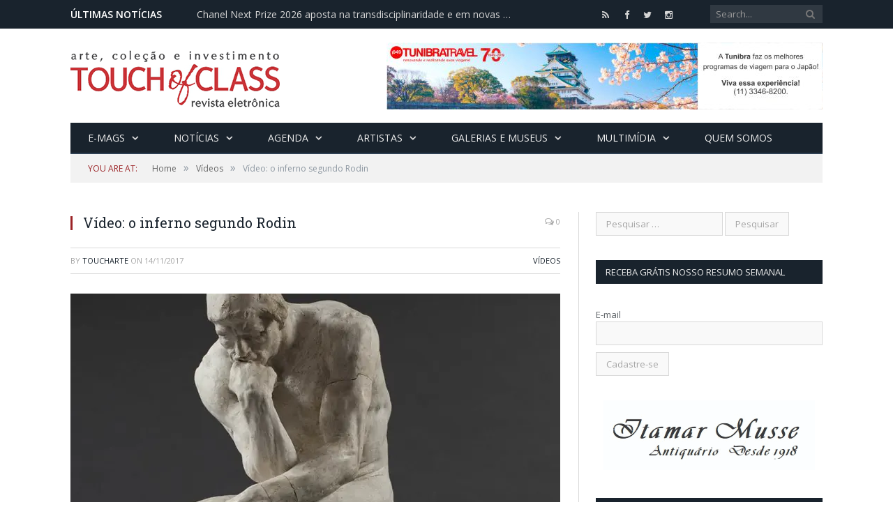

--- FILE ---
content_type: text/html; charset=UTF-8
request_url: http://www.touchofclass.com.br/index.php/2017/11/14/video-o-inferno-segundo-rodin/
body_size: 87670
content:

<!DOCTYPE html>

<!--[if IE 8]> <html class="ie ie8" dir="ltr" lang="pt-BR" prefix="og: https://ogp.me/ns#"> <![endif]-->
<!--[if IE 9]> <html class="ie ie9" dir="ltr" lang="pt-BR" prefix="og: https://ogp.me/ns#"> <![endif]-->
<!--[if gt IE 9]><!--> <html dir="ltr" lang="pt-BR" prefix="og: https://ogp.me/ns#"> <!--<![endif]-->

<head>


<meta charset="UTF-8" />
<title>Vídeo: o inferno segundo Rodin | Touch of Class</title>

 
<meta name="viewport" content="width=device-width, initial-scale=1" />
<link rel="pingback" href="http://www.touchofclass.com.br/xmlrpc.php" />
	
<link rel="shortcut icon" href="http://www.touchofclass.com.br/wordpress/wp-content/uploads/2016/03/favicon.ico" />	

	

		<!-- All in One SEO 4.5.3.1 - aioseo.com -->
		<meta name="description" content="A exposição, organizada em homenagem ao centenário da morte de Rodin, passa pela história deste trabalho icônico, que o artista nunca considerou terminado e que foi exibido apenas uma vez" />
		<meta name="robots" content="max-image-preview:large" />
		<link rel="canonical" href="http://www.touchofclass.com.br/index.php/2017/11/14/video-o-inferno-segundo-rodin/" />
		<meta name="generator" content="All in One SEO (AIOSEO) 4.5.3.1" />
		<meta property="og:locale" content="pt_BR" />
		<meta property="og:site_name" content="Touch of Class | Arte, Coleção e Investimento" />
		<meta property="og:type" content="article" />
		<meta property="og:title" content="Vídeo: o inferno segundo Rodin | Touch of Class" />
		<meta property="og:description" content="A exposição, organizada em homenagem ao centenário da morte de Rodin, passa pela história deste trabalho icônico, que o artista nunca considerou terminado e que foi exibido apenas uma vez" />
		<meta property="og:url" content="http://www.touchofclass.com.br/index.php/2017/11/14/video-o-inferno-segundo-rodin/" />
		<meta property="article:published_time" content="2017-11-14T19:34:39+00:00" />
		<meta property="article:modified_time" content="2017-11-14T19:34:39+00:00" />
		<meta property="article:publisher" content="https://www.facebook.com/touchofclassmagazine" />
		<meta name="twitter:card" content="summary_large_image" />
		<meta name="twitter:title" content="Vídeo: o inferno segundo Rodin | Touch of Class" />
		<meta name="twitter:description" content="A exposição, organizada em homenagem ao centenário da morte de Rodin, passa pela história deste trabalho icônico, que o artista nunca considerou terminado e que foi exibido apenas uma vez" />
		<script type="application/ld+json" class="aioseo-schema">
			{"@context":"https:\/\/schema.org","@graph":[{"@type":"Article","@id":"http:\/\/www.touchofclass.com.br\/index.php\/2017\/11\/14\/video-o-inferno-segundo-rodin\/#article","name":"V\u00eddeo: o inferno segundo Rodin | Touch of Class","headline":"V\u00eddeo: o inferno segundo Rodin","author":{"@id":"http:\/\/www.touchofclass.com.br\/index.php\/author\/toucharte\/#author"},"publisher":{"@id":"http:\/\/www.touchofclass.com.br\/#organization"},"image":{"@type":"ImageObject","url":"https:\/\/i1.wp.com\/www.touchofclass.com.br\/wp-content\/uploads\/2017\/11\/auguste-rodin-v2-894_tcm1069-425062.jpg?fit=894%2C573","width":894,"height":573},"datePublished":"2017-11-14T16:34:39+00:00","dateModified":"2017-11-14T16:34:39+00:00","inLanguage":"pt-BR","mainEntityOfPage":{"@id":"http:\/\/www.touchofclass.com.br\/index.php\/2017\/11\/14\/video-o-inferno-segundo-rodin\/#webpage"},"isPartOf":{"@id":"http:\/\/www.touchofclass.com.br\/index.php\/2017\/11\/14\/video-o-inferno-segundo-rodin\/#webpage"},"articleSection":"V\u00eddeos, arte em Barcelona, Auguste Rodin, esculturas, Funda\u00e7\u00e3o MAPFRE, v\u00eddeos, V\u00eddeo"},{"@type":"BreadcrumbList","@id":"http:\/\/www.touchofclass.com.br\/index.php\/2017\/11\/14\/video-o-inferno-segundo-rodin\/#breadcrumblist","itemListElement":[{"@type":"ListItem","@id":"http:\/\/www.touchofclass.com.br\/#listItem","position":1,"name":"Dom\u00e9stica","item":"http:\/\/www.touchofclass.com.br\/","nextItem":"http:\/\/www.touchofclass.com.br\/index.php\/2017\/#listItem"},{"@type":"ListItem","@id":"http:\/\/www.touchofclass.com.br\/index.php\/2017\/#listItem","position":2,"name":"2017","item":"http:\/\/www.touchofclass.com.br\/index.php\/2017\/","nextItem":"http:\/\/www.touchofclass.com.br\/index.php\/2017\/11\/#listItem","previousItem":"http:\/\/www.touchofclass.com.br\/#listItem"},{"@type":"ListItem","@id":"http:\/\/www.touchofclass.com.br\/index.php\/2017\/11\/#listItem","position":3,"name":"November","item":"http:\/\/www.touchofclass.com.br\/index.php\/2017\/11\/","nextItem":"http:\/\/www.touchofclass.com.br\/index.php\/2017\/11\/14\/#listItem","previousItem":"http:\/\/www.touchofclass.com.br\/index.php\/2017\/#listItem"},{"@type":"ListItem","@id":"http:\/\/www.touchofclass.com.br\/index.php\/2017\/11\/14\/#listItem","position":4,"name":"14","item":"http:\/\/www.touchofclass.com.br\/index.php\/2017\/11\/14\/","nextItem":"http:\/\/www.touchofclass.com.br\/index.php\/2017\/11\/14\/video-o-inferno-segundo-rodin\/#listItem","previousItem":"http:\/\/www.touchofclass.com.br\/index.php\/2017\/11\/#listItem"},{"@type":"ListItem","@id":"http:\/\/www.touchofclass.com.br\/index.php\/2017\/11\/14\/video-o-inferno-segundo-rodin\/#listItem","position":5,"name":"V\u00eddeo: o inferno segundo Rodin","previousItem":"http:\/\/www.touchofclass.com.br\/index.php\/2017\/11\/14\/#listItem"}]},{"@type":"Organization","@id":"http:\/\/www.touchofclass.com.br\/#organization","name":"Touch of Class Arte Magazine","url":"http:\/\/www.touchofclass.com.br\/","sameAs":["https:\/\/www.facebook.com\/touchofclassmagazine","https:\/\/www.instagram.com\/touchofclassarte\/","https:\/\/www.youtube.com\/@touchofclassarte"]},{"@type":"Person","@id":"http:\/\/www.touchofclass.com.br\/index.php\/author\/toucharte\/#author","url":"http:\/\/www.touchofclass.com.br\/index.php\/author\/toucharte\/","name":"toucharte","image":{"@type":"ImageObject","@id":"http:\/\/www.touchofclass.com.br\/index.php\/2017\/11\/14\/video-o-inferno-segundo-rodin\/#authorImage","url":"http:\/\/1.gravatar.com\/avatar\/d5fced2e549d6eeb016a9afd81b56de2?s=96&d=mm&r=g","width":96,"height":96,"caption":"toucharte"}},{"@type":"WebPage","@id":"http:\/\/www.touchofclass.com.br\/index.php\/2017\/11\/14\/video-o-inferno-segundo-rodin\/#webpage","url":"http:\/\/www.touchofclass.com.br\/index.php\/2017\/11\/14\/video-o-inferno-segundo-rodin\/","name":"V\u00eddeo: o inferno segundo Rodin | Touch of Class","description":"A exposi\u00e7\u00e3o, organizada em homenagem ao centen\u00e1rio da morte de Rodin, passa pela hist\u00f3ria deste trabalho ic\u00f4nico, que o artista nunca considerou terminado e que foi exibido apenas uma vez","inLanguage":"pt-BR","isPartOf":{"@id":"http:\/\/www.touchofclass.com.br\/#website"},"breadcrumb":{"@id":"http:\/\/www.touchofclass.com.br\/index.php\/2017\/11\/14\/video-o-inferno-segundo-rodin\/#breadcrumblist"},"author":{"@id":"http:\/\/www.touchofclass.com.br\/index.php\/author\/toucharte\/#author"},"creator":{"@id":"http:\/\/www.touchofclass.com.br\/index.php\/author\/toucharte\/#author"},"image":{"@type":"ImageObject","url":"https:\/\/i1.wp.com\/www.touchofclass.com.br\/wp-content\/uploads\/2017\/11\/auguste-rodin-v2-894_tcm1069-425062.jpg?fit=894%2C573","@id":"http:\/\/www.touchofclass.com.br\/index.php\/2017\/11\/14\/video-o-inferno-segundo-rodin\/#mainImage","width":894,"height":573},"primaryImageOfPage":{"@id":"http:\/\/www.touchofclass.com.br\/index.php\/2017\/11\/14\/video-o-inferno-segundo-rodin\/#mainImage"},"datePublished":"2017-11-14T16:34:39+00:00","dateModified":"2017-11-14T16:34:39+00:00"},{"@type":"WebSite","@id":"http:\/\/www.touchofclass.com.br\/#website","url":"http:\/\/www.touchofclass.com.br\/","name":"Touch of Class Arte e Colecionismo","alternateName":"Arte Contempor\u00e2nea e Colecionismo - Touch of Class","description":"Arte, Cole\u00e7\u00e3o e Investimento","inLanguage":"pt-BR","publisher":{"@id":"http:\/\/www.touchofclass.com.br\/#organization"}}]}
		</script>
		<!-- All in One SEO -->

<link rel='dns-prefetch' href='//s0.wp.com' />
<link rel='dns-prefetch' href='//s.gravatar.com' />
<link rel='dns-prefetch' href='//platform-api.sharethis.com' />
<link rel='dns-prefetch' href='//a.omappapi.com' />
<link rel='dns-prefetch' href='//fonts.googleapis.com' />
<link rel='dns-prefetch' href='//s.w.org' />
<link rel="alternate" type="application/rss+xml" title="Feed para Touch of Class &raquo;" href="http://www.touchofclass.com.br/index.php/feed/" />
<link rel="alternate" type="application/rss+xml" title="Feed de comentários para Touch of Class &raquo;" href="http://www.touchofclass.com.br/index.php/comments/feed/" />
<link rel="alternate" type="application/rss+xml" title="Feed de comentários para Touch of Class &raquo; Vídeo: o inferno segundo Rodin" href="http://www.touchofclass.com.br/index.php/2017/11/14/video-o-inferno-segundo-rodin/feed/" />
		<script type="text/javascript">
			window._wpemojiSettings = {"baseUrl":"https:\/\/s.w.org\/images\/core\/emoji\/2.4\/72x72\/","ext":".png","svgUrl":"https:\/\/s.w.org\/images\/core\/emoji\/2.4\/svg\/","svgExt":".svg","source":{"concatemoji":"http:\/\/www.touchofclass.com.br\/wp-includes\/js\/wp-emoji-release.min.js?ver=4.9.5"}};
			!function(a,b,c){function d(a,b){var c=String.fromCharCode;l.clearRect(0,0,k.width,k.height),l.fillText(c.apply(this,a),0,0);var d=k.toDataURL();l.clearRect(0,0,k.width,k.height),l.fillText(c.apply(this,b),0,0);var e=k.toDataURL();return d===e}function e(a){var b;if(!l||!l.fillText)return!1;switch(l.textBaseline="top",l.font="600 32px Arial",a){case"flag":return!(b=d([55356,56826,55356,56819],[55356,56826,8203,55356,56819]))&&(b=d([55356,57332,56128,56423,56128,56418,56128,56421,56128,56430,56128,56423,56128,56447],[55356,57332,8203,56128,56423,8203,56128,56418,8203,56128,56421,8203,56128,56430,8203,56128,56423,8203,56128,56447]),!b);case"emoji":return b=d([55357,56692,8205,9792,65039],[55357,56692,8203,9792,65039]),!b}return!1}function f(a){var c=b.createElement("script");c.src=a,c.defer=c.type="text/javascript",b.getElementsByTagName("head")[0].appendChild(c)}var g,h,i,j,k=b.createElement("canvas"),l=k.getContext&&k.getContext("2d");for(j=Array("flag","emoji"),c.supports={everything:!0,everythingExceptFlag:!0},i=0;i<j.length;i++)c.supports[j[i]]=e(j[i]),c.supports.everything=c.supports.everything&&c.supports[j[i]],"flag"!==j[i]&&(c.supports.everythingExceptFlag=c.supports.everythingExceptFlag&&c.supports[j[i]]);c.supports.everythingExceptFlag=c.supports.everythingExceptFlag&&!c.supports.flag,c.DOMReady=!1,c.readyCallback=function(){c.DOMReady=!0},c.supports.everything||(h=function(){c.readyCallback()},b.addEventListener?(b.addEventListener("DOMContentLoaded",h,!1),a.addEventListener("load",h,!1)):(a.attachEvent("onload",h),b.attachEvent("onreadystatechange",function(){"complete"===b.readyState&&c.readyCallback()})),g=c.source||{},g.concatemoji?f(g.concatemoji):g.wpemoji&&g.twemoji&&(f(g.twemoji),f(g.wpemoji)))}(window,document,window._wpemojiSettings);
		</script>
		<style type="text/css">
img.wp-smiley,
img.emoji {
	display: inline !important;
	border: none !important;
	box-shadow: none !important;
	height: 1em !important;
	width: 1em !important;
	margin: 0 .07em !important;
	vertical-align: -0.1em !important;
	background: none !important;
	padding: 0 !important;
}
</style>
<link rel='stylesheet' id='contact-form-7-css'  href='http://www.touchofclass.com.br/wp-content/plugins/contact-form-7/includes/css/styles.css?ver=5.0.1' type='text/css' media='all' />
<link rel='stylesheet' id='core-css'  href='http://www.touchofclass.com.br/wp-content/plugins/dinamize/css/dinamize.css?ver=4.9.5' type='text/css' media='all' />
<link rel='stylesheet' id='responsive-lightbox-swipebox-css'  href='http://www.touchofclass.com.br/wp-content/plugins/responsive-lightbox/assets/swipebox/css/swipebox.min.css?ver=2.0.5' type='text/css' media='all' />
<link rel='stylesheet' id='rs-plugin-settings-css'  href='http://www.touchofclass.com.br/wp-content/plugins/revslider/public/assets/css/settings.css?ver=5.0.8.5' type='text/css' media='all' />
<style id='rs-plugin-settings-inline-css' type='text/css'>
#rs-demo-id {}
</style>
<link rel='stylesheet' id='smartmag-fonts-css'  href='http://fonts.googleapis.com/css?family=Open+Sans:400,400Italic,600,700|Roboto+Slab|Merriweather:300italic&#038;subset' type='text/css' media='all' />
<link rel='stylesheet' id='smartmag-core-css'  href='http://www.touchofclass.com.br/wp-content/themes/smart-mag/style.css?ver=2.6.1' type='text/css' media='all' />
<link rel='stylesheet' id='smartmag-responsive-css'  href='http://www.touchofclass.com.br/wp-content/themes/smart-mag/css/responsive.css?ver=2.6.1' type='text/css' media='all' />
<link rel='stylesheet' id='pretty-photo-css'  href='http://www.touchofclass.com.br/wp-content/themes/smart-mag/css/prettyPhoto.css?ver=2.6.1' type='text/css' media='all' />
<link rel='stylesheet' id='smartmag-font-awesome-css'  href='http://www.touchofclass.com.br/wp-content/themes/smart-mag/css/fontawesome/css/font-awesome.min.css?ver=2.6.1' type='text/css' media='all' />
<!-- Inline jetpack_facebook_likebox -->
<style id='jetpack_facebook_likebox-inline-css' type='text/css'>
.widget_facebook_likebox {
	overflow: hidden;
}

</style>
<link rel='stylesheet' id='slb_core-css'  href='http://www.touchofclass.com.br/wp-content/plugins/simple-lightbox/client/css/app.css?ver=2.6.0' type='text/css' media='all' />
<link rel='stylesheet' id='custom-css-css'  href='http://www.touchofclass.com.br/?bunyad_custom_css=1&#038;ver=4.9.5' type='text/css' media='all' />
<link rel='stylesheet' id='social-logos-css'  href='http://www.touchofclass.com.br/wp-content/plugins/jetpack/_inc/social-logos/social-logos.min.css?ver=1' type='text/css' media='all' />
<link rel='stylesheet' id='jetpack_css-css'  href='http://www.touchofclass.com.br/wp-content/plugins/jetpack/css/jetpack.css?ver=5.8.4' type='text/css' media='all' />
<script type='text/javascript' src='http://www.touchofclass.com.br/wp-includes/js/jquery/jquery.js?ver=1.12.4'></script>
<script type='text/javascript' src='http://www.touchofclass.com.br/wp-includes/js/jquery/jquery-migrate.min.js?ver=1.4.1'></script>
<script type='text/javascript'>
/* <![CDATA[ */
var related_posts_js_options = {"post_heading":"h4"};
/* ]]> */
</script>
<script type='text/javascript' src='http://www.touchofclass.com.br/wp-content/plugins/jetpack/_inc/build/related-posts/related-posts.min.js?ver=20150408'></script>
<script type='text/javascript' src='http://www.touchofclass.com.br/wp-content/plugins/dinamize/js/dinamize.js?ver=4.9.5'></script>
<script type='text/javascript' src='http://www.touchofclass.com.br/wp-content/plugins/responsive-lightbox/assets/swipebox/js/jquery.swipebox.min.js?ver=2.0.5'></script>
<script type='text/javascript' src='http://www.touchofclass.com.br/wp-content/plugins/responsive-lightbox/assets/infinitescroll/infinite-scroll.pkgd.min.js?ver=4.9.5'></script>
<script type='text/javascript'>
/* <![CDATA[ */
var rlArgs = {"script":"swipebox","selector":"lightbox","customEvents":"","activeGalleries":"1","animation":"1","hideCloseButtonOnMobile":"0","removeBarsOnMobile":"0","hideBars":"1","hideBarsDelay":"5000","videoMaxWidth":"1080","useSVG":"1","loopAtEnd":"0","woocommerce_gallery":"0","ajaxurl":"http:\/\/www.touchofclass.com.br\/wp-admin\/admin-ajax.php","nonce":"fa92e81965"};
/* ]]> */
</script>
<script type='text/javascript' src='http://www.touchofclass.com.br/wp-content/plugins/responsive-lightbox/js/front.js?ver=2.0.5'></script>
<script type='text/javascript' src='http://www.touchofclass.com.br/wp-content/plugins/revslider/public/assets/js/jquery.themepunch.tools.min.js?ver=5.0.8.5'></script>
<script type='text/javascript' src='http://www.touchofclass.com.br/wp-content/plugins/revslider/public/assets/js/jquery.themepunch.revolution.min.js?ver=5.0.8.5'></script>
<script type='text/javascript' src='http://www.touchofclass.com.br/wp-content/plugins/wp-retina-2x/js/picturefill.min.js?ver=3.0.2'></script>
<script type='text/javascript' src='http://www.touchofclass.com.br/wp-content/themes/smart-mag/js/jquery.prettyPhoto.js?ver=4.9.5'></script>
<script type='text/javascript' src='//platform-api.sharethis.com/js/sharethis.js#product=ga'></script>
<link rel='https://api.w.org/' href='http://www.touchofclass.com.br/index.php/wp-json/' />
<link rel="EditURI" type="application/rsd+xml" title="RSD" href="http://www.touchofclass.com.br/xmlrpc.php?rsd" />
<link rel="wlwmanifest" type="application/wlwmanifest+xml" href="http://www.touchofclass.com.br/wp-includes/wlwmanifest.xml" /> 
<link rel='prev' title='Frieze Nova York de 2018 ajusta horários de visitação e inclui um segundo dia de preview para VIPs' href='http://www.touchofclass.com.br/index.php/2017/11/14/frieze-nova-york-de-2018-ajusta-horarios-de-visitacao-e-inclui-um-segundo-dia-de-preview-para-vips/' />
<link rel='next' title='Vídeo: Salvator Mundi estabelece recorde histórico, vendido por $450.3 milhões' href='http://www.touchofclass.com.br/index.php/2017/11/21/video-salvator-mundi-estabelece-recorde-historico-vendido-por-450-3-milhoes/' />
<meta name="generator" content="WordPress 4.9.5" />
<link rel='shortlink' href='https://wp.me/p7k9Gz-2M9' />
<link rel="alternate" type="application/json+oembed" href="http://www.touchofclass.com.br/index.php/wp-json/oembed/1.0/embed?url=http%3A%2F%2Fwww.touchofclass.com.br%2Findex.php%2F2017%2F11%2F14%2Fvideo-o-inferno-segundo-rodin%2F" />
<link rel="alternate" type="text/xml+oembed" href="http://www.touchofclass.com.br/index.php/wp-json/oembed/1.0/embed?url=http%3A%2F%2Fwww.touchofclass.com.br%2Findex.php%2F2017%2F11%2F14%2Fvideo-o-inferno-segundo-rodin%2F&#038;format=xml" />

<link rel='dns-prefetch' href='//v0.wordpress.com'/>
<link rel='dns-prefetch' href='//i0.wp.com'/>
<link rel='dns-prefetch' href='//i1.wp.com'/>
<link rel='dns-prefetch' href='//i2.wp.com'/>
<style type='text/css'>img#wpstats{display:none}</style><meta name="generator" content="Powered by Slider Revolution 5.0.8.5 - responsive, Mobile-Friendly Slider Plugin for WordPress with comfortable drag and drop interface." />
<link rel="icon" href="https://i1.wp.com/www.touchofclass.com.br/wp-content/uploads/2016/03/cropped-icone-512px.jpg?fit=32%2C32" sizes="32x32" />
<link rel="icon" href="https://i1.wp.com/www.touchofclass.com.br/wp-content/uploads/2016/03/cropped-icone-512px.jpg?fit=192%2C192" sizes="192x192" />
<link rel="apple-touch-icon-precomposed" href="https://i1.wp.com/www.touchofclass.com.br/wp-content/uploads/2016/03/cropped-icone-512px.jpg?fit=180%2C180" />
<meta name="msapplication-TileImage" content="https://i1.wp.com/www.touchofclass.com.br/wp-content/uploads/2016/03/cropped-icone-512px.jpg?fit=270%2C270" />
	
<!--[if lt IE 9]>
<script src="http://www.touchofclass.com.br/wp-content/themes/smart-mag/js/html5.js" type="text/javascript"></script>
<![endif]-->

</head>


<body class="post-template-default single single-post postid-10673 single-format-video page-builder right-sidebar full has-nav-dark">

<div class="main-wrap">

	
	
	<div class="top-bar dark">

		<div class="wrap">
			<section class="top-bar-content cf">
			
								<div class="trending-ticker">
					<span class="heading">Últimas notícias</span>

					<ul>
												
												
							<li><a href="http://www.touchofclass.com.br/index.php/2026/01/21/chanel-next-prize-2026-aposta-na-transdisciplinaridade-e-em-novas-dinamicas-de-valorizacao/" title="Chanel Next Prize 2026 aposta na transdisciplinaridade e em novas dinâmicas de valorização">Chanel Next Prize 2026 aposta na transdisciplinaridade e em novas dinâmicas de valorização</a></li>
						
												
							<li><a href="http://www.touchofclass.com.br/index.php/2026/01/21/singapura-consolida-lideranca-na-arte-do-sudeste-asiatico-e-transforma-a-regiao-em-agenda-global/" title="Singapura consolida liderança na arte do Sudeste Asiático e transforma a região em agenda global">Singapura consolida liderança na arte do Sudeste Asiático e transforma a região em agenda global</a></li>
						
												
							<li><a href="http://www.touchofclass.com.br/index.php/2026/01/21/colecionadores-arriscam-apostas-para-2026-e-revelam-novos-vetores-do-mercado-de-arte/" title="Colecionadores arriscam apostas para 2026 e revelam novos vetores do mercado de arte">Colecionadores arriscam apostas para 2026 e revelam novos vetores do mercado de arte</a></li>
						
												
							<li><a href="http://www.touchofclass.com.br/index.php/2026/01/14/bienais-de-arte-em-2026-reposicionam-o-papel-das-grandes-exposicoes-globais/" title="Bienais de arte em 2026 reposicionam o papel das grandes exposições globais">Bienais de arte em 2026 reposicionam o papel das grandes exposições globais</a></li>
						
												
							<li><a href="http://www.touchofclass.com.br/index.php/2026/01/14/new-museum-reabre-e-sinaliza-nova-fase-para-instituicoes-de-arte-contemporanea/" title="New Museum reabre e sinaliza nova fase para instituições de arte contemporânea">New Museum reabre e sinaliza nova fase para instituições de arte contemporânea</a></li>
						
												
							<li><a href="http://www.touchofclass.com.br/index.php/2026/01/14/expectativas-para-2026-sinais-de-ajuste-e-novas-apostas-no-mercado-de-arte/" title="Expectativas para 2026: sinais de ajuste e novas apostas no mercado de arte">Expectativas para 2026: sinais de ajuste e novas apostas no mercado de arte</a></li>
						
												
							<li><a href="http://www.touchofclass.com.br/index.php/2026/01/05/art-basel-qatar-estreia-em-2026-e-reposiciona-o-mercado-de-arte-na-regiao-menasa/" title="Art Basel Qatar estreia em 2026 e reposiciona o mercado de arte na região MENASA">Art Basel Qatar estreia em 2026 e reposiciona o mercado de arte na região MENASA</a></li>
						
												
							<li><a href="http://www.touchofclass.com.br/index.php/2025/12/30/top-10-dos-artistas-mais-pesquisados-na-artsy-em-2025-e-o-que-essa-lista-revela-sobre-o-mercado/" title="Top 10 dos artistas mais pesquisados na Artsy em 2025 e o que essa lista revela sobre o mercado">Top 10 dos artistas mais pesquisados na Artsy em 2025 e o que essa lista revela sobre o mercado</a></li>
						
												
											</ul>
				</div>
				
									
					
		<div class="search">
			<form role="search" action="http://www.touchofclass.com.br/" method="get">
				<input type="text" name="s" class="query live-search-query" value="" placeholder="Search..."/>
				<button class="search-button" type="submit"><i class="fa fa-search"></i></button>
			</form>
		</div> <!-- .search -->					
				
							<div class="textwidget"><ul class="social-icons cf">
	<li><a href="/?feed=rss2" class="icon fa fa-rss" title="RSS"><span class="visuallyhidden">RSS</span></a></li>
	<li><a href="http://facebook.com/touchofclassmagazine" class="icon fa fa-facebook" title="Facebook"><span class="visuallyhidden">Facebook</span></a></li>
	<li><a href="http://twitter.com/toucharte" class="icon fa fa-twitter" title="Twitter"><span class="visuallyhidden">Twitter</span></a></li>
	<li><a href="http://www.instagram.com/touchofclassarte" class="icon fa fa-instagram" title="Instagram"><span class="visuallyhidden">Instagram</span></a></li>
</ul></div>
						
			</section>
		</div>
		
	</div>
	
	<div id="main-head" class="main-head">
		
		<div class="wrap">
			
			
			<header class="default">
			
				<div class="title">
							<a href="http://www.touchofclass.com.br/" title="Touch of Class" rel="home" class">
		
														
								
				<img src="http://www.touchofclass.com.br/wordpress/wp-content/uploads/2016/03/logo-topo-300px.png" class="logo-image" alt="Touch of Class"  />
					 
						
		</a>				</div>
				
									
					<div class="right">
					
				
					
			<div class="adwrap-widget">
			
				<div class="adwrap-widget"> 
<a href="https://tunibra.com.br" target="_blank"><img src="http://www.touchofclass.com.br/wp-content/uploads/2018/08/anunciio-tunibra.jpg" alt="Topo" class="no-display appear"></a>			
</div>			
			</div>
		
				
							</div>
					
								
			</header>
				
							
				
<div class="navigation-wrap cf">

	<nav class="navigation cf nav-dark">
	
		<div class>
		
			<div class="mobile" data-type="off-canvas" data-search="1">
				<a href="#" class="selected">
					<span class="text">Navigate</span><span class="current"></span> <i class="hamburger fa fa-bars"></i>
				</a>
			</div>
			
			<div class="menu-principal-container"><ul id="menu-principal" class="menu"><li id="menu-item-7739" class="menu-item menu-item-type-post_type menu-item-object-page menu-item-has-children menu-item-7739"><a href="http://www.touchofclass.com.br/index.php/e-mags/">E-mags</a>
<ul class="sub-menu">
	<li id="menu-item-7740" class="menu-item menu-item-type-post_type menu-item-object-page menu-item-7740"><a href="http://www.touchofclass.com.br/index.php/assine-a-e-magazine/">Assine grátis</a></li>
</ul>
</li>
<li id="menu-item-7864" class="menu-item menu-item-type-taxonomy menu-item-object-category menu-item-has-children menu-cat-1748 menu-item-7864"><a href="http://www.touchofclass.com.br/index.php/category/noticias/">Notícias</a>
<ul class="sub-menu">
	<li id="menu-item-7733" class="menu-item menu-item-type-post_type menu-item-object-page menu-item-7733"><a href="http://www.touchofclass.com.br/index.php/editorial/">Editorial</a></li>
	<li id="menu-item-7935" class="menu-item menu-item-type-taxonomy menu-item-object-category menu-cat-1751 menu-item-7935"><a href="http://www.touchofclass.com.br/index.php/category/mercado_de_arte/">Mercado de Arte</a></li>
	<li id="menu-item-7793" class="menu-item menu-item-type-taxonomy menu-item-object-category menu-cat-100 menu-item-7793"><a href="http://www.touchofclass.com.br/index.php/category/exposicoes/">Exposições</a></li>
	<li id="menu-item-7858" class="menu-item menu-item-type-taxonomy menu-item-object-category menu-cat-126 menu-item-7858"><a href="http://www.touchofclass.com.br/index.php/category/leiloes/">Leilões</a></li>
	<li id="menu-item-7795" class="menu-item menu-item-type-taxonomy menu-item-object-category menu-cat-7 menu-item-7795"><a href="http://www.touchofclass.com.br/index.php/category/eventos-vernissages-outros/">Eventos, Vernissages &#038; outros</a></li>
	<li id="menu-item-7796" class="menu-item menu-item-type-taxonomy menu-item-object-category menu-cat-4 menu-item-7796"><a href="http://www.touchofclass.com.br/index.php/category/feiras-e-bienais-internacionais/">Feiras e Bienais Internacionais</a></li>
</ul>
</li>
<li id="menu-item-8230" class="menu-item menu-item-type-post_type menu-item-object-page menu-item-has-children menu-item-8230"><a href="http://www.touchofclass.com.br/index.php/agenda/">Agenda</a>
<ul class="sub-menu">
	<li id="menu-item-8226" class="menu-item menu-item-type-post_type menu-item-object-page menu-item-8226"><a href="http://www.touchofclass.com.br/index.php/feiras-de-arte/">Feiras de Arte 2025</a></li>
</ul>
</li>
<li id="menu-item-7798" class="menu-item menu-item-type-taxonomy menu-item-object-category menu-item-has-children menu-cat-105 menu-item-7798"><a href="http://www.touchofclass.com.br/index.php/category/artistas/">Artistas</a>
<ul class="sub-menu">
	<li id="menu-item-8492" class="menu-item menu-item-type-post_type menu-item-object-page menu-item-8492"><a href="http://www.touchofclass.com.br/index.php/album/">Álbum de artistas</a></li>
	<li id="menu-item-7865" class="menu-item menu-item-type-taxonomy menu-item-object-category menu-cat-1749 menu-item-7865"><a href="http://www.touchofclass.com.br/index.php/category/artistas_do_mes/">Artistas do Mês</a></li>
	<li id="menu-item-7807" class="menu-item menu-item-type-post_type menu-item-object-page menu-item-7807"><a href="http://www.touchofclass.com.br/index.php/artistas/">A – Z</a></li>
</ul>
</li>
<li id="menu-item-7736" class="menu-item menu-item-type-post_type menu-item-object-page menu-item-has-children menu-item-7736"><a href="http://www.touchofclass.com.br/index.php/galerias-e-museus/">Galerias e Museus</a>
<ul class="sub-menu">
	<li id="menu-item-7741" class="menu-item menu-item-type-post_type menu-item-object-page menu-item-7741"><a href="http://www.touchofclass.com.br/index.php/galerias-sp/">Galerias SP</a></li>
	<li id="menu-item-7800" class="menu-item menu-item-type-taxonomy menu-item-object-category menu-cat-61 menu-item-7800"><a href="http://www.touchofclass.com.br/index.php/category/museus-institutos/">Museus &#038; Institutos</a></li>
</ul>
</li>
<li id="menu-item-7732" class="menu-item menu-item-type-post_type menu-item-object-page menu-item-has-children menu-item-7732"><a href="http://www.touchofclass.com.br/index.php/multimidia/">Multimídia</a>
<ul class="sub-menu">
	<li id="menu-item-7797" class="menu-item menu-item-type-taxonomy menu-item-object-category menu-cat-41 menu-item-7797"><a href="http://www.touchofclass.com.br/index.php/category/galeria-de-fotos/">Galeria de fotos</a></li>
	<li id="menu-item-7799" class="menu-item menu-item-type-taxonomy menu-item-object-category current-post-ancestor current-menu-parent current-post-parent menu-cat-129 menu-item-7799"><a href="http://www.touchofclass.com.br/index.php/category/videos-2/">Vídeos</a></li>
</ul>
</li>
<li id="menu-item-7866" class="menu-item menu-item-type-post_type menu-item-object-page menu-item-7866"><a href="http://www.touchofclass.com.br/index.php/about/">Quem somos</a></li>
</ul></div>			
						
				<div class="mobile-menu-container"><ul id="menu-principal-1" class="menu mobile-menu"><li class="menu-item menu-item-type-post_type menu-item-object-page menu-item-has-children menu-item-7739"><a href="http://www.touchofclass.com.br/index.php/e-mags/">E-mags</a>
<ul class="sub-menu">
	<li class="menu-item menu-item-type-post_type menu-item-object-page menu-item-7740"><a href="http://www.touchofclass.com.br/index.php/assine-a-e-magazine/">Assine grátis</a></li>
</ul>
</li>
<li class="menu-item menu-item-type-taxonomy menu-item-object-category menu-item-has-children menu-cat-1748 menu-item-7864"><a href="http://www.touchofclass.com.br/index.php/category/noticias/">Notícias</a>
<ul class="sub-menu">
	<li class="menu-item menu-item-type-post_type menu-item-object-page menu-item-7733"><a href="http://www.touchofclass.com.br/index.php/editorial/">Editorial</a></li>
	<li class="menu-item menu-item-type-taxonomy menu-item-object-category menu-cat-1751 menu-item-7935"><a href="http://www.touchofclass.com.br/index.php/category/mercado_de_arte/">Mercado de Arte</a></li>
	<li class="menu-item menu-item-type-taxonomy menu-item-object-category menu-cat-100 menu-item-7793"><a href="http://www.touchofclass.com.br/index.php/category/exposicoes/">Exposições</a></li>
	<li class="menu-item menu-item-type-taxonomy menu-item-object-category menu-cat-126 menu-item-7858"><a href="http://www.touchofclass.com.br/index.php/category/leiloes/">Leilões</a></li>
	<li class="menu-item menu-item-type-taxonomy menu-item-object-category menu-cat-7 menu-item-7795"><a href="http://www.touchofclass.com.br/index.php/category/eventos-vernissages-outros/">Eventos, Vernissages &#038; outros</a></li>
	<li class="menu-item menu-item-type-taxonomy menu-item-object-category menu-cat-4 menu-item-7796"><a href="http://www.touchofclass.com.br/index.php/category/feiras-e-bienais-internacionais/">Feiras e Bienais Internacionais</a></li>
</ul>
</li>
<li class="menu-item menu-item-type-post_type menu-item-object-page menu-item-has-children menu-item-8230"><a href="http://www.touchofclass.com.br/index.php/agenda/">Agenda</a>
<ul class="sub-menu">
	<li class="menu-item menu-item-type-post_type menu-item-object-page menu-item-8226"><a href="http://www.touchofclass.com.br/index.php/feiras-de-arte/">Feiras de Arte 2025</a></li>
</ul>
</li>
<li class="menu-item menu-item-type-taxonomy menu-item-object-category menu-item-has-children menu-cat-105 menu-item-7798"><a href="http://www.touchofclass.com.br/index.php/category/artistas/">Artistas</a>
<ul class="sub-menu">
	<li class="menu-item menu-item-type-post_type menu-item-object-page menu-item-8492"><a href="http://www.touchofclass.com.br/index.php/album/">Álbum de artistas</a></li>
	<li class="menu-item menu-item-type-taxonomy menu-item-object-category menu-cat-1749 menu-item-7865"><a href="http://www.touchofclass.com.br/index.php/category/artistas_do_mes/">Artistas do Mês</a></li>
	<li class="menu-item menu-item-type-post_type menu-item-object-page menu-item-7807"><a href="http://www.touchofclass.com.br/index.php/artistas/">A – Z</a></li>
</ul>
</li>
<li class="menu-item menu-item-type-post_type menu-item-object-page menu-item-has-children menu-item-7736"><a href="http://www.touchofclass.com.br/index.php/galerias-e-museus/">Galerias e Museus</a>
<ul class="sub-menu">
	<li class="menu-item menu-item-type-post_type menu-item-object-page menu-item-7741"><a href="http://www.touchofclass.com.br/index.php/galerias-sp/">Galerias SP</a></li>
	<li class="menu-item menu-item-type-taxonomy menu-item-object-category menu-cat-61 menu-item-7800"><a href="http://www.touchofclass.com.br/index.php/category/museus-institutos/">Museus &#038; Institutos</a></li>
</ul>
</li>
<li class="menu-item menu-item-type-post_type menu-item-object-page menu-item-has-children menu-item-7732"><a href="http://www.touchofclass.com.br/index.php/multimidia/">Multimídia</a>
<ul class="sub-menu">
	<li class="menu-item menu-item-type-taxonomy menu-item-object-category menu-cat-41 menu-item-7797"><a href="http://www.touchofclass.com.br/index.php/category/galeria-de-fotos/">Galeria de fotos</a></li>
	<li class="menu-item menu-item-type-taxonomy menu-item-object-category current-post-ancestor current-menu-parent current-post-parent menu-cat-129 menu-item-7799"><a href="http://www.touchofclass.com.br/index.php/category/videos-2/">Vídeos</a></li>
</ul>
</li>
<li class="menu-item menu-item-type-post_type menu-item-object-page menu-item-7866"><a href="http://www.touchofclass.com.br/index.php/about/">Quem somos</a></li>
</ul></div>			
				
		</div>
		
	</nav>

		
</div>				
							
		</div>
		
				
	</div>	
	<div class="breadcrumbs-wrap">
		
		<div class="wrap">
		<div class="breadcrumbs"><span class="location">You are at:</span><span itemscope itemtype="http://data-vocabulary.org/Breadcrumb"><a itemprop="url" href="http://www.touchofclass.com.br/"><span itemprop="title">Home</span></a></span><span class="delim">&raquo;</span><span itemscope itemtype="http://data-vocabulary.org/Breadcrumb"><a itemprop="url"  href="http://www.touchofclass.com.br/index.php/category/videos-2/"><span itemprop="title">Vídeos</span></a></span><span class="delim">&raquo;</span><span class="current">Vídeo: o inferno segundo Rodin</span></div>		</div>
		
	</div>


<div class="main wrap cf">

		
	<div class="row">
	
		<div class="col-8 main-content">
		
				
				
<article id="post-10673" class="post-10673 post type-post status-publish format-video has-post-thumbnail category-videos-2 tag-arte-em-barcelona tag-auguste-rodin tag-esculturas tag-fundacao-mapfre tag-videos post_format-post-format-video title-above" itemscope itemtype="http://schema.org/Article">
	
	<header class="post-header cf">
	
		
				<div class="heading cf">
				
			<h1 class="post-title item fn" itemprop="name headline">
			Vídeo: o inferno segundo Rodin			</h1>
			
			<a href="http://www.touchofclass.com.br/index.php/2017/11/14/video-o-inferno-segundo-rodin/#respond" class="comments"><i class="fa fa-comments-o"></i> 0</a>
		
		</div>

		<div class="post-meta cf">
			<span class="posted-by">By 
				<span class="reviewer" itemprop="author"><a href="http://www.touchofclass.com.br/index.php/author/toucharte/" title="Posts de toucharte" rel="author">toucharte</a></span>
			</span>
			 
			<span class="posted-on">on				<span class="dtreviewed">
					<time class="value-title" datetime="2017-11-14T16:34:39+00:00" title="2017-11-14" itemprop="datePublished">14/11/2017</time>
				</span>
			</span>
			
			<span class="cats"><a href="http://www.touchofclass.com.br/index.php/category/videos-2/" rel="category tag">Vídeos</a></span>
				
		</div>		
			

			<div class="featured">
						
							
				<a href="https://i1.wp.com/www.touchofclass.com.br/wp-content/uploads/2017/11/auguste-rodin-v2-894_tcm1069-425062.jpg?fit=894%2C573" title="Vídeo: o inferno segundo Rodin" itemprop="image">
				
								
										
						<img width="702" height="336" src="https://i1.wp.com/www.touchofclass.com.br/wp-content/uploads/2017/11/auguste-rodin-v2-894_tcm1069-425062.jpg?resize=702%2C336" class="attachment-main-slider size-main-slider wp-post-image" alt="" title="Vídeo: o inferno segundo Rodin" data-attachment-id="10674" data-permalink="http://www.touchofclass.com.br/index.php/2017/11/14/video-o-inferno-segundo-rodin/auguste-rodin-v2-894_tcm1069-425062/" data-orig-file="https://i1.wp.com/www.touchofclass.com.br/wp-content/uploads/2017/11/auguste-rodin-v2-894_tcm1069-425062.jpg?fit=894%2C573" data-orig-size="894,573" data-comments-opened="1" data-image-meta="{&quot;aperture&quot;:&quot;0&quot;,&quot;credit&quot;:&quot;&quot;,&quot;camera&quot;:&quot;&quot;,&quot;caption&quot;:&quot;&quot;,&quot;created_timestamp&quot;:&quot;0&quot;,&quot;copyright&quot;:&quot;&quot;,&quot;focal_length&quot;:&quot;0&quot;,&quot;iso&quot;:&quot;0&quot;,&quot;shutter_speed&quot;:&quot;0&quot;,&quot;title&quot;:&quot;&quot;,&quot;orientation&quot;:&quot;0&quot;}" data-image-title="auguste-rodin-v2-894_tcm1069-425062" data-image-description="" data-medium-file="https://i1.wp.com/www.touchofclass.com.br/wp-content/uploads/2017/11/auguste-rodin-v2-894_tcm1069-425062.jpg?fit=300%2C192" data-large-file="https://i1.wp.com/www.touchofclass.com.br/wp-content/uploads/2017/11/auguste-rodin-v2-894_tcm1069-425062.jpg?fit=702%2C450" />					
										
												
				</a>
								
								
					</div>
		
			
	</header><!-- .post-header -->

	

	<div class="post-container cf">
	
		<div class="post-content-right">
			<div class="post-content description " itemprop="articleBody">
	
					
				
		<h1>A exposição, organizada em homenagem ao centenário da morte de Rodin, passa pela história deste trabalho icônico, que o artista nunca considerou terminado e que foi exibido apenas uma vez</h1>
<p>A exposição, organizada em homenagem ao centenário da morte de Rodin, passa pela história deste trabalho icônico, que o artista nunca considerou terminado e que foi exibido apenas uma vez</p>
<p>Explorando toda a criação de um ícone da arte do final do século, &#8220;La puerta del Infierno&#8221; de Auguste Rodin é a nova e grandiosa exposição da Fundação MAPFRE em Barcelona.</p>
<p>A mostra, que se estende até 21 de janeiro, reúne uma centena de esculturas e cerca de trinta desenhos que raramente foram exibidos, bem como vários maquetes e modelos que nos permitem acompanhar o processo criativo do escultor e a evolução sofrida ao passar dos anos.</p>
<p>Considerada como a obra central da carreira do escultor francês, que trabalhou durante mais de vinte anos, este trabalho monumental oferece uma visão espetacular do inferno, febril e tormentosa, mas também sensual e evocativa.</p>
<p><span class="embed-youtube" style="text-align:center; display: block;"><iframe class='youtube-player' type='text/html' width='702' height='425' src='http://www.youtube.com/embed/FSJcYMl1C-Y?version=3&#038;rel=1&#038;fs=1&#038;autohide=2&#038;showsearch=0&#038;showinfo=1&#038;iv_load_policy=1&#038;wmode=transparent' allowfullscreen='true' style='border:0;'></iframe></span></p>
<div class="sharedaddy sd-sharing-enabled"><div class="robots-nocontent sd-block sd-social sd-social-icon sd-sharing"><h3 class="sd-title">Compartilhe isso:</h3><div class="sd-content"><ul><li class="share-twitter"><a rel="nofollow" data-shared="sharing-twitter-10673" class="share-twitter sd-button share-icon no-text" href="http://www.touchofclass.com.br/index.php/2017/11/14/video-o-inferno-segundo-rodin/?share=twitter" target="_blank" title="Clique para compartilhar no Twitter"><span></span><span class="sharing-screen-reader-text">Clique para compartilhar no Twitter(abre em nova janela)</span></a></li><li class="share-facebook"><a rel="nofollow" data-shared="sharing-facebook-10673" class="share-facebook sd-button share-icon no-text" href="http://www.touchofclass.com.br/index.php/2017/11/14/video-o-inferno-segundo-rodin/?share=facebook" target="_blank" title="Clique para compartilhar no Facebook"><span></span><span class="sharing-screen-reader-text">Clique para compartilhar no Facebook(abre em nova janela)</span></a></li><li class="share-google-plus-1"><a rel="nofollow" data-shared="sharing-google-10673" class="share-google-plus-1 sd-button share-icon no-text" href="http://www.touchofclass.com.br/index.php/2017/11/14/video-o-inferno-segundo-rodin/?share=google-plus-1" target="_blank" title="Compartilhe no Google+"><span></span><span class="sharing-screen-reader-text">Compartilhe no Google+(abre em nova janela)</span></a></li><li class="share-end"></li></ul></div></div></div>
<div id='jp-relatedposts' class='jp-relatedposts' >
	<h3 class="jp-relatedposts-headline"><em>Relacionado</em></h3>
</div>
		
				
					<div class="tagcloud"><a href="http://www.touchofclass.com.br/index.php/tag/arte-em-barcelona/" rel="tag">arte em Barcelona</a> <a href="http://www.touchofclass.com.br/index.php/tag/auguste-rodin/" rel="tag">Auguste Rodin</a> <a href="http://www.touchofclass.com.br/index.php/tag/esculturas/" rel="tag">esculturas</a> <a href="http://www.touchofclass.com.br/index.php/tag/fundacao-mapfre/" rel="tag">Fundação MAPFRE</a> <a href="http://www.touchofclass.com.br/index.php/tag/videos/" rel="tag">vídeos</a></div>
				
			</div><!-- .post-content -->
		</div>
		
	</div>
	
	
	
	
	<div class="post-share">
		<span class="text">Share.</span>
		
		<span class="share-links">

			<a href="http://twitter.com/home?status=http%3A%2F%2Fwww.touchofclass.com.br%2Findex.php%2F2017%2F11%2F14%2Fvideo-o-inferno-segundo-rodin%2F" class="fa fa-twitter" title="Tweet It">
				<span class="visuallyhidden">Twitter</span></a>
				
			<a href="http://www.facebook.com/sharer.php?u=http%3A%2F%2Fwww.touchofclass.com.br%2Findex.php%2F2017%2F11%2F14%2Fvideo-o-inferno-segundo-rodin%2F" class="fa fa-facebook" title="Share on Facebook">
				<span class="visuallyhidden">Facebook</span></a>
				
			<a href="http://plus.google.com/share?url=http%3A%2F%2Fwww.touchofclass.com.br%2Findex.php%2F2017%2F11%2F14%2Fvideo-o-inferno-segundo-rodin%2F" class="fa fa-google-plus" title="Share on Google+">
				<span class="visuallyhidden">Google+</span></a>
				
			<a href="http://pinterest.com/pin/create/button/?url=http%3A%2F%2Fwww.touchofclass.com.br%2Findex.php%2F2017%2F11%2F14%2Fvideo-o-inferno-segundo-rodin%2F&amp;media=http%3A%2F%2Fwww.touchofclass.com.br%2Fwp-content%2Fuploads%2F2017%2F11%2Fauguste-rodin-v2-894_tcm1069-425062.jpg" class="fa fa-pinterest"
				title="Share on Pinterest">
				<span class="visuallyhidden">Pinterest</span></a>
				
			<a href="http://www.linkedin.com/shareArticle?mini=true&amp;url=http%3A%2F%2Fwww.touchofclass.com.br%2Findex.php%2F2017%2F11%2F14%2Fvideo-o-inferno-segundo-rodin%2F" class="fa fa-linkedin" title="Share on LinkedIn">
				<span class="visuallyhidden">LinkedIn</span></a>
				
			<a href="http://www.tumblr.com/share/link?url=http%3A%2F%2Fwww.touchofclass.com.br%2Findex.php%2F2017%2F11%2F14%2Fvideo-o-inferno-segundo-rodin%2F&amp;name=V%C3%ADdeo%3A+o+inferno+segundo+Rodin" class="fa fa-tumblr"
				title="Share on Tumblr">
				<span class="visuallyhidden">Tumblr</span></a>
				
			<a href="mailto:?subject=V%C3%ADdeo%3A%20o%20inferno%20segundo%20Rodin&amp;body=http%3A%2F%2Fwww.touchofclass.com.br%2Findex.php%2F2017%2F11%2F14%2Fvideo-o-inferno-segundo-rodin%2F" class="fa fa-envelope-o"
				title="Share via Email">
				<span class="visuallyhidden">Email</span></a>
			
		</span>
	</div>
	
		
</article>




	
	<section class="related-posts">
		<h3 class="section-head">Related Posts</h3> 
		<ul class="highlights-box three-col related-posts">
		
				
			<li class="highlights column one-third">
				
				<article>
						
					<a href="http://www.touchofclass.com.br/index.php/2025/12/26/videos-retrospectiva-da-vernissage-tv-com-o-top-10-dos-videos-mais-assistidos-de-2025/" title="Vídeos: retrospectiva da Vernissage TV com o Top 10 dos vídeos mais assistidos de 2025" class="image-link">
						<img width="214" height="140" src="https://i2.wp.com/www.touchofclass.com.br/wp-content/uploads/2025/12/Gerhard-Richter-100-Works-for-Berlin-at-Neue-Nationalgalerie-in-Berlin.jpg?resize=214%2C140" class="image wp-post-image" alt="" title="Vídeos: retrospectiva da Vernissage TV com o Top 10 dos vídeos mais assistidos de 2025" srcset="https://i2.wp.com/www.touchofclass.com.br/wp-content/uploads/2025/12/Gerhard-Richter-100-Works-for-Berlin-at-Neue-Nationalgalerie-in-Berlin.jpg?resize=214%2C140 214w, https://i2.wp.com/www.touchofclass.com.br/wp-content/uploads/2025/12/Gerhard-Richter-100-Works-for-Berlin-at-Neue-Nationalgalerie-in-Berlin.jpg?zoom=2&amp;resize=214%2C140 428w, https://i2.wp.com/www.touchofclass.com.br/wp-content/uploads/2025/12/Gerhard-Richter-100-Works-for-Berlin-at-Neue-Nationalgalerie-in-Berlin.jpg?zoom=3&amp;resize=214%2C140 642w" sizes="(max-width: 214px) 100vw, 214px" data-attachment-id="18137" data-permalink="http://www.touchofclass.com.br/index.php/2025/12/26/videos-retrospectiva-da-vernissage-tv-com-o-top-10-dos-videos-mais-assistidos-de-2025/gerhard-richter-100-works-for-berlin-at-neue-nationalgalerie-in-berlin/" data-orig-file="https://i2.wp.com/www.touchofclass.com.br/wp-content/uploads/2025/12/Gerhard-Richter-100-Works-for-Berlin-at-Neue-Nationalgalerie-in-Berlin.jpg?fit=1280%2C720" data-orig-size="1280,720" data-comments-opened="1" data-image-meta="{&quot;aperture&quot;:&quot;0&quot;,&quot;credit&quot;:&quot;&quot;,&quot;camera&quot;:&quot;&quot;,&quot;caption&quot;:&quot;&quot;,&quot;created_timestamp&quot;:&quot;0&quot;,&quot;copyright&quot;:&quot;&quot;,&quot;focal_length&quot;:&quot;0&quot;,&quot;iso&quot;:&quot;0&quot;,&quot;shutter_speed&quot;:&quot;0&quot;,&quot;title&quot;:&quot;&quot;,&quot;orientation&quot;:&quot;0&quot;}" data-image-title="Gerhard Richter 100 Works for Berlin at Neue Nationalgalerie in Berlin" data-image-description="" data-medium-file="https://i2.wp.com/www.touchofclass.com.br/wp-content/uploads/2025/12/Gerhard-Richter-100-Works-for-Berlin-at-Neue-Nationalgalerie-in-Berlin.jpg?fit=300%2C169" data-large-file="https://i2.wp.com/www.touchofclass.com.br/wp-content/uploads/2025/12/Gerhard-Richter-100-Works-for-Berlin-at-Neue-Nationalgalerie-in-Berlin.jpg?fit=702%2C395" />	
											</a>
					
								<div class="cf listing-meta meta above">
					
				<time datetime="2025-12-26T14:46:39+00:00" itemprop="datePublished" class="meta-item">26/12/2025</time><span class="meta-item comments"><a href="http://www.touchofclass.com.br/index.php/2025/12/26/videos-retrospectiva-da-vernissage-tv-com-o-top-10-dos-videos-mais-assistidos-de-2025/#respond"><i class="fa fa-comments-o"></i> 0</a></span>					
			</div>
							
					<h2><a href="http://www.touchofclass.com.br/index.php/2025/12/26/videos-retrospectiva-da-vernissage-tv-com-o-top-10-dos-videos-mais-assistidos-de-2025/" title="Vídeos: retrospectiva da Vernissage TV com o Top 10 dos vídeos mais assistidos de 2025">Vídeos: retrospectiva da Vernissage TV com o Top 10 dos vídeos mais assistidos de 2025</a></h2>
					
										
				</article>
			</li>
			
				
			<li class="highlights column one-third">
				
				<article>
						
					<a href="http://www.touchofclass.com.br/index.php/2025/10/14/video-retrospectiva-de-yayoi-kusama-na-fondation-beyeler/" title="Vídeo: retrospectiva de Yayoi Kusama na Fondation Beyeler" class="image-link">
						<img width="214" height="140" src="https://i2.wp.com/www.touchofclass.com.br/wp-content/uploads/2020/12/kusama_numero005.jpg?resize=214%2C140" class="image wp-post-image" alt="" title="Vídeo: retrospectiva de Yayoi Kusama na Fondation Beyeler" srcset="https://i2.wp.com/www.touchofclass.com.br/wp-content/uploads/2020/12/kusama_numero005.jpg?resize=214%2C140 214w, https://i2.wp.com/www.touchofclass.com.br/wp-content/uploads/2020/12/kusama_numero005.jpg?zoom=2&amp;resize=214%2C140 428w, https://i2.wp.com/www.touchofclass.com.br/wp-content/uploads/2020/12/kusama_numero005.jpg?zoom=3&amp;resize=214%2C140 642w" sizes="(max-width: 214px) 100vw, 214px" data-attachment-id="14382" data-permalink="http://www.touchofclass.com.br/index.php/2020/12/16/os-artistas-mais-pesquisados-no-portal-artsy-em-2020/kusama_numero005/" data-orig-file="https://i2.wp.com/www.touchofclass.com.br/wp-content/uploads/2020/12/kusama_numero005.jpg?fit=2000%2C1331" data-orig-size="2000,1331" data-comments-opened="1" data-image-meta="{&quot;aperture&quot;:&quot;0&quot;,&quot;credit&quot;:&quot;&quot;,&quot;camera&quot;:&quot;&quot;,&quot;caption&quot;:&quot;&quot;,&quot;created_timestamp&quot;:&quot;0&quot;,&quot;copyright&quot;:&quot;&quot;,&quot;focal_length&quot;:&quot;0&quot;,&quot;iso&quot;:&quot;0&quot;,&quot;shutter_speed&quot;:&quot;0&quot;,&quot;title&quot;:&quot;&quot;,&quot;orientation&quot;:&quot;0&quot;}" data-image-title="kusama_numero005" data-image-description="" data-medium-file="https://i2.wp.com/www.touchofclass.com.br/wp-content/uploads/2020/12/kusama_numero005.jpg?fit=300%2C200" data-large-file="https://i2.wp.com/www.touchofclass.com.br/wp-content/uploads/2020/12/kusama_numero005.jpg?fit=702%2C467" />	
											</a>
					
								<div class="cf listing-meta meta above">
					
				<time datetime="2025-10-14T19:24:39+00:00" itemprop="datePublished" class="meta-item">14/10/2025</time><span class="meta-item comments"><a href="http://www.touchofclass.com.br/index.php/2025/10/14/video-retrospectiva-de-yayoi-kusama-na-fondation-beyeler/#respond"><i class="fa fa-comments-o"></i> 0</a></span>					
			</div>
							
					<h2><a href="http://www.touchofclass.com.br/index.php/2025/10/14/video-retrospectiva-de-yayoi-kusama-na-fondation-beyeler/" title="Vídeo: retrospectiva de Yayoi Kusama na Fondation Beyeler">Vídeo: retrospectiva de Yayoi Kusama na Fondation Beyeler</a></h2>
					
										
				</article>
			</li>
			
				
			<li class="highlights column one-third">
				
				<article>
						
					<a href="http://www.touchofclass.com.br/index.php/2025/09/17/anish-kapoor-transforma-metro-de-napoles-em-obra-prima/" title="Anish Kapoor transforma metrô de Nápoles em obra-prima" class="image-link">
						<img width="214" height="140" src="https://i1.wp.com/www.touchofclass.com.br/wp-content/uploads/2025/09/4.-Anish-Kapoor-Monte-SantAngelo-Station.-Naples-Italy.-Photograph-by-Amedeo-Benestante.-©-Anish-Kappor.-All-rights-reserved-DACS-SIAE-2023-960x640.jpg?resize=214%2C140" class="image wp-post-image" alt="" title="Anish Kapoor transforma metrô de Nápoles em obra-prima" srcset="https://i1.wp.com/www.touchofclass.com.br/wp-content/uploads/2025/09/4.-Anish-Kapoor-Monte-SantAngelo-Station.-Naples-Italy.-Photograph-by-Amedeo-Benestante.-©-Anish-Kappor.-All-rights-reserved-DACS-SIAE-2023-960x640.jpg?resize=214%2C140 214w, https://i1.wp.com/www.touchofclass.com.br/wp-content/uploads/2025/09/4.-Anish-Kapoor-Monte-SantAngelo-Station.-Naples-Italy.-Photograph-by-Amedeo-Benestante.-©-Anish-Kappor.-All-rights-reserved-DACS-SIAE-2023-960x640.jpg?zoom=2&amp;resize=214%2C140 428w, https://i1.wp.com/www.touchofclass.com.br/wp-content/uploads/2025/09/4.-Anish-Kapoor-Monte-SantAngelo-Station.-Naples-Italy.-Photograph-by-Amedeo-Benestante.-©-Anish-Kappor.-All-rights-reserved-DACS-SIAE-2023-960x640.jpg?zoom=3&amp;resize=214%2C140 642w" sizes="(max-width: 214px) 100vw, 214px" data-attachment-id="17949" data-permalink="http://www.touchofclass.com.br/index.php/2025/09/17/anish-kapoor-transforma-metro-de-napoles-em-obra-prima/4-anish-kapoor-monte-santangelo-station-naples-italy-photograph-by-amedeo-benestante-anish-kappor-all-rights-reserved-dacs-siae-2023-960x640/" data-orig-file="https://i1.wp.com/www.touchofclass.com.br/wp-content/uploads/2025/09/4.-Anish-Kapoor-Monte-SantAngelo-Station.-Naples-Italy.-Photograph-by-Amedeo-Benestante.-©-Anish-Kappor.-All-rights-reserved-DACS-SIAE-2023-960x640.jpg?fit=960%2C640" data-orig-size="960,640" data-comments-opened="1" data-image-meta="{&quot;aperture&quot;:&quot;0&quot;,&quot;credit&quot;:&quot;&quot;,&quot;camera&quot;:&quot;&quot;,&quot;caption&quot;:&quot;&quot;,&quot;created_timestamp&quot;:&quot;0&quot;,&quot;copyright&quot;:&quot;&quot;,&quot;focal_length&quot;:&quot;0&quot;,&quot;iso&quot;:&quot;0&quot;,&quot;shutter_speed&quot;:&quot;0&quot;,&quot;title&quot;:&quot;&quot;,&quot;orientation&quot;:&quot;0&quot;}" data-image-title="4.-Anish-Kapoor-Monte-SantAngelo-Station.-Naples-Italy.-Photograph-by-Amedeo-Benestante.-©-Anish-Kappor.-All-rights-reserved-DACS-SIAE-2023-960&#215;640" data-image-description="" data-medium-file="https://i1.wp.com/www.touchofclass.com.br/wp-content/uploads/2025/09/4.-Anish-Kapoor-Monte-SantAngelo-Station.-Naples-Italy.-Photograph-by-Amedeo-Benestante.-©-Anish-Kappor.-All-rights-reserved-DACS-SIAE-2023-960x640.jpg?fit=300%2C200" data-large-file="https://i1.wp.com/www.touchofclass.com.br/wp-content/uploads/2025/09/4.-Anish-Kapoor-Monte-SantAngelo-Station.-Naples-Italy.-Photograph-by-Amedeo-Benestante.-©-Anish-Kappor.-All-rights-reserved-DACS-SIAE-2023-960x640.jpg?fit=702%2C468" />	
											</a>
					
								<div class="cf listing-meta meta above">
					
				<time datetime="2025-09-17T12:53:43+00:00" itemprop="datePublished" class="meta-item">17/09/2025</time><span class="meta-item comments"><a href="http://www.touchofclass.com.br/index.php/2025/09/17/anish-kapoor-transforma-metro-de-napoles-em-obra-prima/#respond"><i class="fa fa-comments-o"></i> 0</a></span>					
			</div>
							
					<h2><a href="http://www.touchofclass.com.br/index.php/2025/09/17/anish-kapoor-transforma-metro-de-napoles-em-obra-prima/" title="Anish Kapoor transforma metrô de Nápoles em obra-prima">Anish Kapoor transforma metrô de Nápoles em obra-prima</a></h2>
					
										
				</article>
			</li>
			
				</ul>
	</section>

	
				<div class="comments">
				
	
	<div id="comments">

		
	
		<div id="respond" class="comment-respond">
		<h3 id="reply-title" class="comment-reply-title"><span class="section-head">Leave A Reply</span> <small><a rel="nofollow" id="cancel-comment-reply-link" href="/index.php/2017/11/14/video-o-inferno-segundo-rodin/#respond" style="display:none;">Cancel Reply</a></small></h3>			<form action="http://www.touchofclass.com.br/wp-comments-post.php" method="post" id="commentform" class="comment-form" novalidate>
				
			<p>
				<textarea name="comment" id="comment" cols="45" rows="8" aria-required="true" placeholder="Your Comment"></textarea>
			</p>
				<p>
					<input name="author" id="author" type="text" size="30" aria-required="true" placeholder="Your Name" value="" />
				</p>

				<p>
					<input name="email" id="email" type="text" size="30" aria-required="true" placeholder="Your Email" value="" />
				</p>
			

				<p>
					<input name="url" id="url" type="text" size="30" placeholder="Your Website" value="" />
				</p>
			
<p class="form-submit"><input name="submit" type="submit" id="comment-submit" class="submit" value="Post Comment" /> <input type='hidden' name='comment_post_ID' value='10673' id='comment_post_ID' />
<input type='hidden' name='comment_parent' id='comment_parent' value='0' />
</p><p style="display: none;"><input type="hidden" id="akismet_comment_nonce" name="akismet_comment_nonce" value="1843034f1e" /></p><p class="comment-subscription-form"><input type="checkbox" name="subscribe_comments" id="subscribe_comments" value="subscribe" style="width: auto; -moz-appearance: checkbox; -webkit-appearance: checkbox;" /> <label class="subscribe-label" id="subscribe-label" for="subscribe_comments">Notifique-me sobre novos comentários por e-mail.</label></p><p class="comment-subscription-form"><input type="checkbox" name="subscribe_blog" id="subscribe_blog" value="subscribe" style="width: auto; -moz-appearance: checkbox; -webkit-appearance: checkbox;" /> <label class="subscribe-label" id="subscribe-blog-label" for="subscribe_blog">Notifique-me sobre novas publicações por e-mail.</label></p><p style="display: none;"><input type="hidden" id="ak_js" name="ak_js" value="190"/></p>			</form>
			</div><!-- #respond -->
	
	</div><!-- #comments -->
				</div>
	
				
		</div>
		
		
			
		
		
		<aside class="col-4 sidebar">
			<ul>
			
			<li id="search-2" class="widget widget_search"><form role="search" method="get" class="search-form" action="http://www.touchofclass.com.br/">
				<label>
					<span class="screen-reader-text">Pesquisar por:</span>
					<input type="search" class="search-field" placeholder="Pesquisar &hellip;" value="" name="s" />
				</label>
				<input type="submit" class="search-submit" value="Pesquisar" />
			</form></li>
<li id="custom_html-3" class="widget_text widget widget_custom_html"><h3 class="widgettitle">Receba grátis nosso resumo semanal</h3><div class="textwidget custom-html-widget"><form version="2.0" class="formIntegration formIntegration2 " accept-charset="UTF-8" method="post" onsubmit="return dinForms.ValidateForm(this)" action="https://receiver.emkt.dinamize.com/in/312026/1/b7b69/0" target="DinamizeIframeFormIntegration" data-name="QXNzaW5lIDIwMjQ=" data-campaign="">
		    <input type="hidden" name="update_mode" value="AS"/>
		    <input type="hidden" name="form-code" value="7"/>
		    <input type="hidden" name="isMsg" value="true"/><div class="DinamizeDivCaptchaMessage">Captcha obrigatório</div><input type="hidden" class="emailInvalid" value="E-mail inválido" disabled /><input type="hidden" class="required" value="Campo obrigatório" disabled /><input type="hidden" class="dateInvalid" value="Data inválida" disabled /><input type="hidden" class="phoneInvalid" value="Telefone inválido" disabled /><div class="DinamizeDivMessageAlert"></div>
		        <div class="DinamizeDivMessageSuccess">Seu e-mail foi cadastrado com sucesso!</div>
		        <div class="DinamizeDivMessageError"></div>
		        <input type="hidden" name="text-confirmation" value="U2V1IGUtbWFpbCBmb2kgY2FkYXN0cmFkbyBjb20gc3VjZXNzbyE="/>
		        <input type="hidden" name="text-error" value=""/>
		        <input type="hidden" name="text-alert" value=""/><input type="hidden" name="cmp4" value="TC-site"/><input type="hidden" name="phase-change" value="off"/><div class=""><div class="block"><div class="vertical divlabel label-text"><label>E-mail</label></div><div class="vertical divinput"><input type="text" name="cmp1"  placeholder="" format=""  class="type_EMAIL field-required  input-field" maxlength="80" />
		                            </div>
		            </div><div class="block">
		            <div class="vertical class1 submit submit-button-td">
		                <input type="submit" value="Cadastre-se" original-value="Cadastre-se" class="dinSubmit submit-btn" />
		                <div class="spinner"><div class="bounce1"></div><div class="bounce2"></div><div class="bounce3"></div></div>
		            </div>
		        </div>
		    </div>
		</form></div></li>

		<li id="bunyad_ads_widget-5" class="widget bunyad-ad">		
					
			<div class="adwrap-widget">
			
				<div class="adwrap-widget"> 
<a href="https://www.instagram.com/itamarmusseantiquario/" target="_blank"><img src="http://www.touchofclass.com.br/wp-content/uploads/2023/08/Itamar-300x100px.png" alt="Box lateral" class="no-display appear"></a>			
</div>			
			</div>
		
		</li>
		
		
			<li id="bunyad-latest-posts-widget-3" class="widget latest-posts">			
							<h3 class="widgettitle">Últimas notícias</h3>						
			<ul class="posts-list">
			
							<li>
				
					<a href="http://www.touchofclass.com.br/index.php/2026/01/21/chanel-next-prize-2026-aposta-na-transdisciplinaridade-e-em-novas-dinamicas-de-valorizacao/"><img width="110" height="96" src="https://i2.wp.com/www.touchofclass.com.br/wp-content/uploads/2026/01/Portrait-Image-of-Ayoung-Kim.-Photo-by-Kanghyuksnakepool.-Courtesy-of-the-artist-and-Gallery-Hyundai.-1450x2000-1.png?resize=110%2C96" class="attachment-post-thumbnail size-post-thumbnail wp-post-image" alt="" title="Chanel Next Prize 2026 aposta na transdisciplinaridade e em novas dinâmicas de valorização" srcset="https://i2.wp.com/www.touchofclass.com.br/wp-content/uploads/2026/01/Portrait-Image-of-Ayoung-Kim.-Photo-by-Kanghyuksnakepool.-Courtesy-of-the-artist-and-Gallery-Hyundai.-1450x2000-1.png?resize=110%2C96 110w, https://i2.wp.com/www.touchofclass.com.br/wp-content/uploads/2026/01/Portrait-Image-of-Ayoung-Kim.-Photo-by-Kanghyuksnakepool.-Courtesy-of-the-artist-and-Gallery-Hyundai.-1450x2000-1.png?zoom=2&amp;resize=110%2C96 220w, https://i2.wp.com/www.touchofclass.com.br/wp-content/uploads/2026/01/Portrait-Image-of-Ayoung-Kim.-Photo-by-Kanghyuksnakepool.-Courtesy-of-the-artist-and-Gallery-Hyundai.-1450x2000-1.png?zoom=3&amp;resize=110%2C96 330w" sizes="(max-width: 110px) 100vw, 110px" data-attachment-id="18186" data-permalink="http://www.touchofclass.com.br/index.php/2026/01/21/chanel-next-prize-2026-aposta-na-transdisciplinaridade-e-em-novas-dinamicas-de-valorizacao/portrait-image-of-ayoung-kim-photo-by-kanghyuksnakepool-courtesy-of-the-artist-and-gallery-hyundai-1450x2000-1/" data-orig-file="https://i2.wp.com/www.touchofclass.com.br/wp-content/uploads/2026/01/Portrait-Image-of-Ayoung-Kim.-Photo-by-Kanghyuksnakepool.-Courtesy-of-the-artist-and-Gallery-Hyundai.-1450x2000-1.png?fit=1000%2C750" data-orig-size="1000,750" data-comments-opened="1" data-image-meta="{&quot;aperture&quot;:&quot;0&quot;,&quot;credit&quot;:&quot;&quot;,&quot;camera&quot;:&quot;&quot;,&quot;caption&quot;:&quot;&quot;,&quot;created_timestamp&quot;:&quot;0&quot;,&quot;copyright&quot;:&quot;&quot;,&quot;focal_length&quot;:&quot;0&quot;,&quot;iso&quot;:&quot;0&quot;,&quot;shutter_speed&quot;:&quot;0&quot;,&quot;title&quot;:&quot;&quot;,&quot;orientation&quot;:&quot;0&quot;}" data-image-title="Portrait-Image-of-Ayoung-Kim.-Photo-by-Kanghyuksnakepool.-Courtesy-of-the-artist-and-Gallery-Hyundai.-1450&#215;2000-1" data-image-description="" data-medium-file="https://i2.wp.com/www.touchofclass.com.br/wp-content/uploads/2026/01/Portrait-Image-of-Ayoung-Kim.-Photo-by-Kanghyuksnakepool.-Courtesy-of-the-artist-and-Gallery-Hyundai.-1450x2000-1.png?fit=300%2C225" data-large-file="https://i2.wp.com/www.touchofclass.com.br/wp-content/uploads/2026/01/Portrait-Image-of-Ayoung-Kim.-Photo-by-Kanghyuksnakepool.-Courtesy-of-the-artist-and-Gallery-Hyundai.-1450x2000-1.png?fit=702%2C527" />					
																					
					</a>
					
					<div class="content">
					
									<div class="cf listing-meta meta above">
					
				<time datetime="2026-01-21T16:50:57+00:00" itemprop="datePublished" class="meta-item">21/01/2026</time><span class="meta-item comments"><a href="http://www.touchofclass.com.br/index.php/2026/01/21/chanel-next-prize-2026-aposta-na-transdisciplinaridade-e-em-novas-dinamicas-de-valorizacao/#respond"><i class="fa fa-comments-o"></i> 0</a></span>					
			</div>
							
						<a href="http://www.touchofclass.com.br/index.php/2026/01/21/chanel-next-prize-2026-aposta-na-transdisciplinaridade-e-em-novas-dinamicas-de-valorizacao/" title="Chanel Next Prize 2026 aposta na transdisciplinaridade e em novas dinâmicas de valorização">
							Chanel Next Prize 2026 aposta na transdisciplinaridade e em novas dinâmicas de valorização</a>
							
													
																																				
					</div>
				
				</li>
							<li>
				
					<a href="http://www.touchofclass.com.br/index.php/2026/01/21/singapura-consolida-lideranca-na-arte-do-sudeste-asiatico-e-transforma-a-regiao-em-agenda-global/"><img width="110" height="96" src="https://i1.wp.com/www.touchofclass.com.br/wp-content/uploads/2026/01/a7893d29542104cc86534fd3c2b06c9d96973dd3-3307x2205.jpg?resize=110%2C96" class="attachment-post-thumbnail size-post-thumbnail wp-post-image" alt="" title="Singapura consolida liderança na arte do Sudeste Asiático e transforma a região em agenda global" srcset="https://i1.wp.com/www.touchofclass.com.br/wp-content/uploads/2026/01/a7893d29542104cc86534fd3c2b06c9d96973dd3-3307x2205.jpg?resize=110%2C96 110w, https://i1.wp.com/www.touchofclass.com.br/wp-content/uploads/2026/01/a7893d29542104cc86534fd3c2b06c9d96973dd3-3307x2205.jpg?zoom=2&amp;resize=110%2C96 220w, https://i1.wp.com/www.touchofclass.com.br/wp-content/uploads/2026/01/a7893d29542104cc86534fd3c2b06c9d96973dd3-3307x2205.jpg?zoom=3&amp;resize=110%2C96 330w" sizes="(max-width: 110px) 100vw, 110px" data-attachment-id="18181" data-permalink="http://www.touchofclass.com.br/index.php/2026/01/21/singapura-consolida-lideranca-na-arte-do-sudeste-asiatico-e-transforma-a-regiao-em-agenda-global/a7893d29542104cc86534fd3c2b06c9d96973dd3-3307x2205/" data-orig-file="https://i1.wp.com/www.touchofclass.com.br/wp-content/uploads/2026/01/a7893d29542104cc86534fd3c2b06c9d96973dd3-3307x2205.jpg?fit=750%2C500" data-orig-size="750,500" data-comments-opened="1" data-image-meta="{&quot;aperture&quot;:&quot;0&quot;,&quot;credit&quot;:&quot;&quot;,&quot;camera&quot;:&quot;&quot;,&quot;caption&quot;:&quot;&quot;,&quot;created_timestamp&quot;:&quot;0&quot;,&quot;copyright&quot;:&quot;&quot;,&quot;focal_length&quot;:&quot;0&quot;,&quot;iso&quot;:&quot;0&quot;,&quot;shutter_speed&quot;:&quot;0&quot;,&quot;title&quot;:&quot;&quot;,&quot;orientation&quot;:&quot;0&quot;}" data-image-title="a7893d29542104cc86534fd3c2b06c9d96973dd3-3307&#215;2205" data-image-description="" data-medium-file="https://i1.wp.com/www.touchofclass.com.br/wp-content/uploads/2026/01/a7893d29542104cc86534fd3c2b06c9d96973dd3-3307x2205.jpg?fit=300%2C200" data-large-file="https://i1.wp.com/www.touchofclass.com.br/wp-content/uploads/2026/01/a7893d29542104cc86534fd3c2b06c9d96973dd3-3307x2205.jpg?fit=702%2C468" />					
																					
					</a>
					
					<div class="content">
					
									<div class="cf listing-meta meta above">
					
				<time datetime="2026-01-21T16:07:39+00:00" itemprop="datePublished" class="meta-item">21/01/2026</time><span class="meta-item comments"><a href="http://www.touchofclass.com.br/index.php/2026/01/21/singapura-consolida-lideranca-na-arte-do-sudeste-asiatico-e-transforma-a-regiao-em-agenda-global/#respond"><i class="fa fa-comments-o"></i> 0</a></span>					
			</div>
							
						<a href="http://www.touchofclass.com.br/index.php/2026/01/21/singapura-consolida-lideranca-na-arte-do-sudeste-asiatico-e-transforma-a-regiao-em-agenda-global/" title="Singapura consolida liderança na arte do Sudeste Asiático e transforma a região em agenda global">
							Singapura consolida liderança na arte do Sudeste Asiático e transforma a região em agenda global</a>
							
													
																																				
					</div>
				
				</li>
							<li>
				
					<a href="http://www.touchofclass.com.br/index.php/2026/01/21/colecionadores-arriscam-apostas-para-2026-e-revelam-novos-vetores-do-mercado-de-arte/"><img width="110" height="96" src="https://i2.wp.com/www.touchofclass.com.br/wp-content/uploads/2026/01/colecionadores.png?resize=110%2C96" class="attachment-post-thumbnail size-post-thumbnail wp-post-image" alt="Alan Lo, Mitra Murthy e Sean Green, colecionadores. Fotos: Artsy" title="Colecionadores arriscam apostas para 2026 e revelam novos vetores do mercado de arte" srcset="https://i2.wp.com/www.touchofclass.com.br/wp-content/uploads/2026/01/colecionadores.png?resize=110%2C96 110w, https://i2.wp.com/www.touchofclass.com.br/wp-content/uploads/2026/01/colecionadores.png?zoom=2&amp;resize=110%2C96 220w, https://i2.wp.com/www.touchofclass.com.br/wp-content/uploads/2026/01/colecionadores.png?zoom=3&amp;resize=110%2C96 330w" sizes="(max-width: 110px) 100vw, 110px" data-attachment-id="18176" data-permalink="http://www.touchofclass.com.br/index.php/2026/01/21/colecionadores-arriscam-apostas-para-2026-e-revelam-novos-vetores-do-mercado-de-arte/colecionadores/" data-orig-file="https://i2.wp.com/www.touchofclass.com.br/wp-content/uploads/2026/01/colecionadores.png?fit=1280%2C661" data-orig-size="1280,661" data-comments-opened="1" data-image-meta="{&quot;aperture&quot;:&quot;0&quot;,&quot;credit&quot;:&quot;&quot;,&quot;camera&quot;:&quot;&quot;,&quot;caption&quot;:&quot;&quot;,&quot;created_timestamp&quot;:&quot;0&quot;,&quot;copyright&quot;:&quot;&quot;,&quot;focal_length&quot;:&quot;0&quot;,&quot;iso&quot;:&quot;0&quot;,&quot;shutter_speed&quot;:&quot;0&quot;,&quot;title&quot;:&quot;&quot;,&quot;orientation&quot;:&quot;0&quot;}" data-image-title="Alan Lo, Mitra Murthy e Sean Green, colecionadores. Fotos: Artsy" data-image-description="&lt;p&gt;Alan Lo, Mitra Murthy e Sean Green, colecionadores. Fotos: Artsy&lt;/p&gt;
" data-medium-file="https://i2.wp.com/www.touchofclass.com.br/wp-content/uploads/2026/01/colecionadores.png?fit=300%2C155" data-large-file="https://i2.wp.com/www.touchofclass.com.br/wp-content/uploads/2026/01/colecionadores.png?fit=702%2C363" />					
																					
					</a>
					
					<div class="content">
					
									<div class="cf listing-meta meta above">
					
				<time datetime="2026-01-21T14:21:15+00:00" itemprop="datePublished" class="meta-item">21/01/2026</time><span class="meta-item comments"><a href="http://www.touchofclass.com.br/index.php/2026/01/21/colecionadores-arriscam-apostas-para-2026-e-revelam-novos-vetores-do-mercado-de-arte/#respond"><i class="fa fa-comments-o"></i> 0</a></span>					
			</div>
							
						<a href="http://www.touchofclass.com.br/index.php/2026/01/21/colecionadores-arriscam-apostas-para-2026-e-revelam-novos-vetores-do-mercado-de-arte/" title="Colecionadores arriscam apostas para 2026 e revelam novos vetores do mercado de arte">
							Colecionadores arriscam apostas para 2026 e revelam novos vetores do mercado de arte</a>
							
													
																																				
					</div>
				
				</li>
							<li>
				
					<a href="http://www.touchofclass.com.br/index.php/2026/01/14/bienais-de-arte-em-2026-reposicionam-o-papel-das-grandes-exposicoes-globais/"><img width="110" height="96" src="https://i2.wp.com/www.touchofclass.com.br/wp-content/uploads/2024/11/6d5eee0fac990287107bfacf9b66b368fba427d0-1150x821.jpg?resize=110%2C96" class="attachment-post-thumbnail size-post-thumbnail wp-post-image" alt="Fachada da Bienal de Veneza 2024. Foto: The Art Newspaper" title="Bienais de arte em 2026 reposicionam o papel das grandes exposições globais" srcset="https://i2.wp.com/www.touchofclass.com.br/wp-content/uploads/2024/11/6d5eee0fac990287107bfacf9b66b368fba427d0-1150x821.jpg?resize=110%2C96 110w, https://i2.wp.com/www.touchofclass.com.br/wp-content/uploads/2024/11/6d5eee0fac990287107bfacf9b66b368fba427d0-1150x821.jpg?zoom=2&amp;resize=110%2C96 220w, https://i2.wp.com/www.touchofclass.com.br/wp-content/uploads/2024/11/6d5eee0fac990287107bfacf9b66b368fba427d0-1150x821.jpg?zoom=3&amp;resize=110%2C96 330w" sizes="(max-width: 110px) 100vw, 110px" data-attachment-id="17239" data-permalink="http://www.touchofclass.com.br/index.php/2024/11/27/bienal-de-veneza-revela-numeros-de-visitantes-de-2024/6d5eee0fac990287107bfacf9b66b368fba427d0-1150x821/" data-orig-file="https://i2.wp.com/www.touchofclass.com.br/wp-content/uploads/2024/11/6d5eee0fac990287107bfacf9b66b368fba427d0-1150x821.jpg?fit=640%2C457" data-orig-size="640,457" data-comments-opened="1" data-image-meta="{&quot;aperture&quot;:&quot;0&quot;,&quot;credit&quot;:&quot;&quot;,&quot;camera&quot;:&quot;&quot;,&quot;caption&quot;:&quot;&quot;,&quot;created_timestamp&quot;:&quot;0&quot;,&quot;copyright&quot;:&quot;&quot;,&quot;focal_length&quot;:&quot;0&quot;,&quot;iso&quot;:&quot;0&quot;,&quot;shutter_speed&quot;:&quot;0&quot;,&quot;title&quot;:&quot;&quot;,&quot;orientation&quot;:&quot;0&quot;}" data-image-title="6d5eee0fac990287107bfacf9b66b368fba427d0-1150&#215;821" data-image-description="&lt;p&gt;Fachada da Bienal de Veneza 2024. Foto: The Art Newspaper&lt;/p&gt;
" data-medium-file="https://i2.wp.com/www.touchofclass.com.br/wp-content/uploads/2024/11/6d5eee0fac990287107bfacf9b66b368fba427d0-1150x821.jpg?fit=300%2C214" data-large-file="https://i2.wp.com/www.touchofclass.com.br/wp-content/uploads/2024/11/6d5eee0fac990287107bfacf9b66b368fba427d0-1150x821.jpg?fit=640%2C457" />					
																					
					</a>
					
					<div class="content">
					
									<div class="cf listing-meta meta above">
					
				<time datetime="2026-01-14T14:30:41+00:00" itemprop="datePublished" class="meta-item">14/01/2026</time><span class="meta-item comments"><a href="http://www.touchofclass.com.br/index.php/2026/01/14/bienais-de-arte-em-2026-reposicionam-o-papel-das-grandes-exposicoes-globais/#respond"><i class="fa fa-comments-o"></i> 0</a></span>					
			</div>
							
						<a href="http://www.touchofclass.com.br/index.php/2026/01/14/bienais-de-arte-em-2026-reposicionam-o-papel-das-grandes-exposicoes-globais/" title="Bienais de arte em 2026 reposicionam o papel das grandes exposições globais">
							Bienais de arte em 2026 reposicionam o papel das grandes exposições globais</a>
							
													
																																				
					</div>
				
				</li>
							<li>
				
					<a href="http://www.touchofclass.com.br/index.php/2026/01/14/new-museum-reabre-e-sinaliza-nova-fase-para-instituicoes-de-arte-contemporanea/"><img width="110" height="96" src="https://i1.wp.com/www.touchofclass.com.br/wp-content/uploads/2026/01/new-museum.png?resize=110%2C96" class="attachment-post-thumbnail size-post-thumbnail wp-post-image" alt="Imagem renderizada da ampliação do New Museum. Cortesia de OMA/bloomimages.de" title="New Museum reabre e sinaliza nova fase para instituições de arte contemporânea" srcset="https://i1.wp.com/www.touchofclass.com.br/wp-content/uploads/2026/01/new-museum.png?resize=110%2C96 110w, https://i1.wp.com/www.touchofclass.com.br/wp-content/uploads/2026/01/new-museum.png?zoom=2&amp;resize=110%2C96 220w, https://i1.wp.com/www.touchofclass.com.br/wp-content/uploads/2026/01/new-museum.png?zoom=3&amp;resize=110%2C96 330w" sizes="(max-width: 110px) 100vw, 110px" data-attachment-id="18169" data-permalink="http://www.touchofclass.com.br/index.php/2026/01/14/new-museum-reabre-e-sinaliza-nova-fase-para-instituicoes-de-arte-contemporanea/new-museum/" data-orig-file="https://i1.wp.com/www.touchofclass.com.br/wp-content/uploads/2026/01/new-museum.png?fit=910%2C571" data-orig-size="910,571" data-comments-opened="1" data-image-meta="{&quot;aperture&quot;:&quot;0&quot;,&quot;credit&quot;:&quot;&quot;,&quot;camera&quot;:&quot;&quot;,&quot;caption&quot;:&quot;&quot;,&quot;created_timestamp&quot;:&quot;0&quot;,&quot;copyright&quot;:&quot;&quot;,&quot;focal_length&quot;:&quot;0&quot;,&quot;iso&quot;:&quot;0&quot;,&quot;shutter_speed&quot;:&quot;0&quot;,&quot;title&quot;:&quot;&quot;,&quot;orientation&quot;:&quot;0&quot;}" data-image-title="Imagem renderizada da ampliação do New Museum. Cortesia de OMA/bloomimages.de" data-image-description="&lt;p&gt;Imagem renderizada da ampliação do New Museum. Cortesia de OMA/bloomimages.de&lt;/p&gt;
" data-medium-file="https://i1.wp.com/www.touchofclass.com.br/wp-content/uploads/2026/01/new-museum.png?fit=300%2C188" data-large-file="https://i1.wp.com/www.touchofclass.com.br/wp-content/uploads/2026/01/new-museum.png?fit=702%2C440" />					
																					
					</a>
					
					<div class="content">
					
									<div class="cf listing-meta meta above">
					
				<time datetime="2026-01-14T13:54:24+00:00" itemprop="datePublished" class="meta-item">14/01/2026</time><span class="meta-item comments"><a href="http://www.touchofclass.com.br/index.php/2026/01/14/new-museum-reabre-e-sinaliza-nova-fase-para-instituicoes-de-arte-contemporanea/#respond"><i class="fa fa-comments-o"></i> 0</a></span>					
			</div>
							
						<a href="http://www.touchofclass.com.br/index.php/2026/01/14/new-museum-reabre-e-sinaliza-nova-fase-para-instituicoes-de-arte-contemporanea/" title="New Museum reabre e sinaliza nova fase para instituições de arte contemporânea">
							New Museum reabre e sinaliza nova fase para instituições de arte contemporânea</a>
							
													
																																				
					</div>
				
				</li>
						</ul>
			
			</li>
<li id="facebook-likebox-3" class="widget widget_facebook_likebox"><h3 class="widgettitle"><a href="https://www.facebook.com/touchofclassmagazine">Curta nossa Fanpage</a></h3>		<div id="fb-root"></div>
		<div class="fb-page" data-href="https://www.facebook.com/touchofclassmagazine" data-width="340"  data-height="432" data-hide-cover="false" data-show-facepile="true" data-show-posts="false">
		<div class="fb-xfbml-parse-ignore"><blockquote cite="https://www.facebook.com/touchofclassmagazine"><a href="https://www.facebook.com/touchofclassmagazine">Curta nossa Fanpage</a></blockquote></div>
		</div>
		</li>
<li id="top-posts-2" class="widget widget_top-posts"><h3 class="widgettitle">Posts &amp; páginas populares</h3><ul class='widgets-list-layout no-grav'>
					<li>
												<a href="http://www.touchofclass.com.br/index.php/2026/01/21/chanel-next-prize-2026-aposta-na-transdisciplinaridade-e-em-novas-dinamicas-de-valorizacao/" title="Chanel Next Prize 2026 aposta na transdisciplinaridade e em novas dinâmicas de valorização" class="bump-view" data-bump-view="tp">
							<img width="40" height="40" src="https://i2.wp.com/www.touchofclass.com.br/wp-content/uploads/2026/01/Portrait-Image-of-Ayoung-Kim.-Photo-by-Kanghyuksnakepool.-Courtesy-of-the-artist-and-Gallery-Hyundai.-1450x2000-1.png?fit=1000%2C750&#038;resize=40%2C40" class='widgets-list-layout-blavatar' alt="Chanel Next Prize 2026 aposta na transdisciplinaridade e em novas dinâmicas de valorização" data-pin-nopin="true" />
						</a>
						<div class="widgets-list-layout-links">
							<a href="http://www.touchofclass.com.br/index.php/2026/01/21/chanel-next-prize-2026-aposta-na-transdisciplinaridade-e-em-novas-dinamicas-de-valorizacao/" class="bump-view" data-bump-view="tp">
								Chanel Next Prize 2026 aposta na transdisciplinaridade e em novas dinâmicas de valorização							</a>
						</div>
											</li>
				</ul>
</li>
	
			</ul>
		</aside>
		
		
	</div> <!-- .row -->
		
	
</div> <!-- .main -->

		
	<footer class="main-footer">
	
			<div class="wrap">
		
					<ul class="widgets row cf">
				
		<li class="widget col-4 bunyad-about">			<h3 class="widgettitle">Sobre nós</h3>		
			<div class="about-widget">
			
							<p class="logo-text">TOUCH OF CLASS | Arte, Coleção e Investimento</p>
				
						
			<p>Sob o comando de Ricard Akagawa, reunimos e publicamos as principais notícias do mundo sobre as artes, atualizações sobre o mercado e o colecionismo como prazer e investimento.</p>
			
			</div>
		
		</li>		
		<li class="widget col-4 widget_text"><h3 class="widgettitle">Assine GRÁTIS nossa e-magazine</h3>			<div class="textwidget"><form version="2.0" class="formIntegration formIntegration2 " accept-charset="UTF-8" method="post" onsubmit="return dinForms.ValidateForm(this)" action="https://receiver.emkt.dinamize.com/in/312026/1/b7b69/0" target="DinamizeIframeFormIntegration" data-name="QXNzaW5lIDIwMjQ=" data-campaign="">
		    <input type="hidden" name="update_mode" value="AS"/>
		    <input type="hidden" name="form-code" value="7"/>
		    <input type="hidden" name="isMsg" value="true"/><div class="DinamizeDivCaptchaMessage">Captcha obrigatório</div><input type="hidden" class="emailInvalid" value="E-mail inválido" disabled /><input type="hidden" class="required" value="Campo obrigatório" disabled /><input type="hidden" class="dateInvalid" value="Data inválida" disabled /><input type="hidden" class="phoneInvalid" value="Telefone inválido" disabled /><div class="DinamizeDivMessageAlert"></div>
		        <div class="DinamizeDivMessageSuccess">Seu e-mail foi cadastrado com sucesso!</div>
		        <div class="DinamizeDivMessageError"></div>
		        <input type="hidden" name="text-confirmation" value="U2V1IGUtbWFpbCBmb2kgY2FkYXN0cmFkbyBjb20gc3VjZXNzbyE="/>
		        <input type="hidden" name="text-error" value=""/>
		        <input type="hidden" name="text-alert" value=""/><input type="hidden" name="cmp4" value="TC-site"/><input type="hidden" name="phase-change" value="off"/><div class=""><div class="block"><div class="vertical divlabel label-text"><label>E-mail</label></div><div class="vertical divinput"><input type="text" name="cmp1"  placeholder="" format=""  class="type_EMAIL field-required  input-field" maxlength="80" />
		                            </div>
		            </div><div class="block">
		            <div class="vertical class1 submit submit-button-td">
		                <input type="submit" value="Cadastre-se" original-value="Cadastre-se" class="dinSubmit submit-btn" />
		                <div class="spinner"><div class="bounce1"></div><div class="bounce2"></div><div class="bounce3"></div></div>
		            </div>
		        </div>
		    </div>
		</form>
</div>
		</li><li class="widget col-4 widget_facebook_likebox"><h3 class="widgettitle"><a href="https://www.facebook.com/touchofclassmagazine">Curta nossa Fanpage</a></h3>		<div id="fb-root"></div>
		<div class="fb-page" data-href="https://www.facebook.com/touchofclassmagazine" data-width="340"  data-height="432" data-hide-cover="false" data-show-facepile="true" data-show-posts="false">
		<div class="fb-xfbml-parse-ignore"><blockquote cite="https://www.facebook.com/touchofclassmagazine"><a href="https://www.facebook.com/touchofclassmagazine">Curta nossa Fanpage</a></blockquote></div>
		</div>
		</li>			</ul>
				
		</div>
	
		
	
			<div class="lower-foot">
			<div class="wrap">
		
						
			<div class="widgets">
							<div class="textwidget"><p style="text-align: left;" align="left">Touch of Class - Arte, Coleção e Investimento<br />&#13;<a href="mailto:touch@touchofclass.com.br">touch@ touchofclass.com.br</a></p>&#13;</div>
					</div>
			
					
			</div>
		</div>		
		
	</footer>
	
</div> <!-- .main-wrap -->

	<div style="display:none">
	</div>
<script>
    jQuery(document).ready(function () {
		jQuery.post('http://www.touchofclass.com.br?ga_action=googleanalytics_get_script', {action: 'googleanalytics_get_script'}, function(response) {
			var s = document.createElement("script");
			s.type = "text/javascript";
			s.innerHTML = response;
			jQuery("head").append(s);
		});
    });
</script>
	<script type="text/javascript">
		window.WPCOM_sharing_counts = {"http:\/\/www.touchofclass.com.br\/index.php\/2017\/11\/14\/video-o-inferno-segundo-rodin\/":10673};
	</script>
<script type='text/javascript' src='http://www.touchofclass.com.br/wp-includes/js/comment-reply.min.js?ver=4.9.5'></script>
<script type='text/javascript' src='http://www.touchofclass.com.br/wp-content/plugins/jetpack/_inc/build/photon/photon.min.js?ver=20130122'></script>
<script type='text/javascript'>
/* <![CDATA[ */
var wpcf7 = {"apiSettings":{"root":"http:\/\/www.touchofclass.com.br\/index.php\/wp-json\/contact-form-7\/v1","namespace":"contact-form-7\/v1"},"recaptcha":{"messages":{"empty":"Verifique se voc\u00ea n\u00e3o \u00e9 um rob\u00f4."}}};
/* ]]> */
</script>
<script type='text/javascript' src='http://www.touchofclass.com.br/wp-content/plugins/contact-form-7/includes/js/scripts.js?ver=5.0.1'></script>
<script type='text/javascript' src='https://s0.wp.com/wp-content/js/devicepx-jetpack.js?ver=202605'></script>
<script type='text/javascript' src='http://s.gravatar.com/js/gprofiles.js?ver=2026Janaa'></script>
<script type='text/javascript'>
/* <![CDATA[ */
var WPGroHo = {"my_hash":""};
/* ]]> */
</script>
<script type='text/javascript' src='http://www.touchofclass.com.br/wp-content/plugins/jetpack/modules/wpgroho.js?ver=4.9.5'></script>
<script type='text/javascript'>
/* <![CDATA[ */
var Bunyad = {"ajaxurl":"http:\/\/www.touchofclass.com.br\/wp-admin\/admin-ajax.php"};
/* ]]> */
</script>
<script type='text/javascript' src='http://www.touchofclass.com.br/wp-content/themes/smart-mag/js/bunyad-theme.js?ver=2.6.1'></script>
<script type='text/javascript' src='http://www.touchofclass.com.br/wp-content/themes/smart-mag/js/jquery.flexslider-min.js?ver=2.6.1'></script>
<script type='text/javascript' src='http://www.touchofclass.com.br/wp-content/themes/smart-mag/js/jquery.sticky-sidebar.min.js?ver=2.6.1'></script>
<script type='text/javascript'>
/* <![CDATA[ */
var jpfbembed = {"appid":"249643311490","locale":"pt_BR"};
/* ]]> */
</script>
<script type='text/javascript' src='http://www.touchofclass.com.br/wp-content/plugins/jetpack/_inc/build/facebook-embed.min.js'></script>
<script>(function(d){var s=d.createElement("script");s.type="text/javascript";s.src="https://a.omappapi.com/app/js/api.min.js";s.async=true;s.id="omapi-script";d.getElementsByTagName("head")[0].appendChild(s);})(document);</script><script type='text/javascript' src='http://www.touchofclass.com.br/wp-includes/js/wp-embed.min.js?ver=4.9.5'></script>
<script async="async" type='text/javascript' src='http://www.touchofclass.com.br/wp-content/plugins/akismet/_inc/form.js?ver=4.0.3'></script>
<script type='text/javascript'>
/* <![CDATA[ */
var sharing_js_options = {"lang":"en","counts":"1"};
/* ]]> */
</script>
<script type='text/javascript' src='http://www.touchofclass.com.br/wp-content/plugins/jetpack/_inc/build/sharedaddy/sharing.min.js?ver=5.8.4'></script>
<script type='text/javascript'>
var windowOpen;
			jQuery( document.body ).on( 'click', 'a.share-twitter', function() {
				// If there's another sharing window open, close it.
				if ( 'undefined' !== typeof windowOpen ) {
					windowOpen.close();
				}
				windowOpen = window.open( jQuery( this ).attr( 'href' ), 'wpcomtwitter', 'menubar=1,resizable=1,width=600,height=350' );
				return false;
			});
var windowOpen;
			jQuery( document.body ).on( 'click', 'a.share-facebook', function() {
				// If there's another sharing window open, close it.
				if ( 'undefined' !== typeof windowOpen ) {
					windowOpen.close();
				}
				windowOpen = window.open( jQuery( this ).attr( 'href' ), 'wpcomfacebook', 'menubar=1,resizable=1,width=600,height=400' );
				return false;
			});
var windowOpen;
			jQuery( document.body ).on( 'click', 'a.share-google-plus-1', function() {
				// If there's another sharing window open, close it.
				if ( 'undefined' !== typeof windowOpen ) {
					windowOpen.close();
				}
				windowOpen = window.open( jQuery( this ).attr( 'href' ), 'wpcomgoogle-plus-1', 'menubar=1,resizable=1,width=480,height=550' );
				return false;
			});
</script>
<script type="text/javascript" id="slb_context">/* <![CDATA[ */if ( !!window.jQuery ) {(function($){$(document).ready(function(){if ( !!window.SLB ) { {$.extend(SLB, {"context":["public","user_guest"]});} }})})(jQuery);}/* ]]> */</script>
<script type='text/javascript' src='https://stats.wp.com/e-202605.js' async='async' defer='defer'></script>
<script type='text/javascript'>
	_stq = window._stq || [];
	_stq.push([ 'view', {v:'ext',j:'1:5.8.4',blog:'108238147',post:'10673',tz:'-3',srv:'www.touchofclass.com.br'} ]);
	_stq.push([ 'clickTrackerInit', '108238147', '10673' ]);
</script>
		<script type="text/javascript">var omapi_data = {"object_id":10673,"object_key":"post","object_type":"post","term_ids":[129,2514,336,640,2513,37,1743],"wp_json":"http:\/\/www.touchofclass.com.br\/index.php\/wp-json","wc_active":false,"edd_active":false,"nonce":"e5d61a2718"};</script>
		
</body>
</html>

--- FILE ---
content_type: text/css; charset: utf-8;charset=UTF-8
request_url: http://www.touchofclass.com.br/?bunyad_custom_css=1&ver=4.9.5
body_size: 6240
content:
.post .post-content > p:first-child { font-size: inherit; color: inherit;; }

::selection { background: #9b2326; }

::-moz-selection { background: #9b2326; }

.top-bar, .post-content .modern-quote, .mobile-head { border-top-color: #9b2326; }

.trending-ticker .heading, .breadcrumbs .location, .gallery-title, .related-posts .section-head, 
.post-content a, .comments-list .bypostauthor .comment-author a, .error-page 
.text-404, .main-color, .section-head.prominent, .block.posts .fa-angle-right, a.bbp-author-name, .main-stars span:before,
.main-stars, .recentcomments .url, .nav-light .menu > li:hover > a, .nav-light .menu > .current-menu-item > a, 
.nav-light .menu > .current-menu-parent > a, .nav-light-search .active .search-icon, .nav-light-search .search-icon:hover,
.nav-light .menu li li:hover > a, .nav-light .menu li li.current-menu-item > a, .nav-light .mega-menu .sub-nav li:hover > a, 
.nav-light .menu .sub-nav li.current-menu-item > a { color: #9b2326; }

.navigation .menu > li:hover > a, .navigation .menu >.current-menu-item > a, .navigation .menu > .current-menu-parent > a,
.navigation .menu > .current-menu-ancestor > a, .tabbed .tabs-list .active a, .nav-search .search-icon:hover, 
.nav-search .active .search-icon, .comment-content .reply, .sc-tabs .active a { border-bottom-color: #9b2326; }

.main-featured .cat, .main-featured .pages .flex-active, .rate-number .progress, .highlights .rate-number .progress, 
.main-pagination .current, .main-pagination a:hover, .cat-title, .sc-button-default:hover, .drop-caps, .review-box .bar,
.review-box .overall, .post .read-more a, .button, .post-pagination > span { background: #9b2326; }

.post-content .wpcf7-not-valid-tip, .main-heading, .review-box .heading, .post-header .post-title:before, 
.highlights h2:before, div.bbp-template-notice, div.indicator-hint, div.bbp-template-notice.info, 
.modal-header .modal-title, .entry-title, .page-title { border-left-color: #9b2326; }

@media only screen and (max-width: 799px) { .navigation .mobile .fa { background: #9b2326; } }

.post-content a { color: #9b2326; }


.cat-1745, .cat-title.cat-1745 { background: #07c1de; }
.cat-text-1745, .section-head.cat-text-1745 { color: #07c1de; }

.navigation .menu > .menu-cat-1745:hover > a, .navigation .menu > .menu-cat-1745.current-menu-item > a, .navigation .menu > .menu-cat-1745.current-menu-parent > a {
	border-bottom-color: #07c1de;
}


.cat-126, .cat-title.cat-126 { background: #1f6d18; }
.cat-text-126, .section-head.cat-text-126 { color: #1f6d18; }

.navigation .menu > .menu-cat-126:hover > a, .navigation .menu > .menu-cat-126.current-menu-item > a, .navigation .menu > .menu-cat-126.current-menu-parent > a {
	border-bottom-color: #1f6d18;
}


.cat-1749, .cat-title.cat-1749 { background: #273a73; }
.cat-text-1749, .section-head.cat-text-1749 { color: #273a73; }

.navigation .menu > .menu-cat-1749:hover > a, .navigation .menu > .menu-cat-1749.current-menu-item > a, .navigation .menu > .menu-cat-1749.current-menu-parent > a {
	border-bottom-color: #273a73;
}


.cat-1750, .cat-title.cat-1750 { background: #273a73; }
.cat-text-1750, .section-head.cat-text-1750 { color: #273a73; }

.navigation .menu > .menu-cat-1750:hover > a, .navigation .menu > .menu-cat-1750.current-menu-item > a, .navigation .menu > .menu-cat-1750.current-menu-parent > a {
	border-bottom-color: #273a73;
}


.cat-105, .cat-title.cat-105 { background: #273a73; }
.cat-text-105, .section-head.cat-text-105 { color: #273a73; }

.navigation .menu > .menu-cat-105:hover > a, .navigation .menu > .menu-cat-105.current-menu-item > a, .navigation .menu > .menu-cat-105.current-menu-parent > a {
	border-bottom-color: #273a73;
}


.cat-1748, .cat-title.cat-1748 { background: #07c1de; }
.cat-text-1748, .section-head.cat-text-1748 { color: #07c1de; }

.navigation .menu > .menu-cat-1748:hover > a, .navigation .menu > .menu-cat-1748.current-menu-item > a, .navigation .menu > .menu-cat-1748.current-menu-parent > a {
	border-bottom-color: #07c1de;
}


.cat-7, .cat-title.cat-7 { background: #1f6d18; }
.cat-text-7, .section-head.cat-text-7 { color: #1f6d18; }

.navigation .menu > .menu-cat-7:hover > a, .navigation .menu > .menu-cat-7.current-menu-item > a, .navigation .menu > .menu-cat-7.current-menu-parent > a {
	border-bottom-color: #1f6d18;
}


.cat-100, .cat-title.cat-100 { background: #fc009f; }
.cat-text-100, .section-head.cat-text-100 { color: #fc009f; }

.navigation .menu > .menu-cat-100:hover > a, .navigation .menu > .menu-cat-100.current-menu-item > a, .navigation .menu > .menu-cat-100.current-menu-parent > a {
	border-bottom-color: #fc009f;
}


.cat-4, .cat-title.cat-4 { background: #dd4d21; }
.cat-text-4, .section-head.cat-text-4 { color: #dd4d21; }

.navigation .menu > .menu-cat-4:hover > a, .navigation .menu > .menu-cat-4.current-menu-item > a, .navigation .menu > .menu-cat-4.current-menu-parent > a {
	border-bottom-color: #dd4d21;
}


.cat-41, .cat-title.cat-41 { background: #7c058c; }
.cat-text-41, .section-head.cat-text-41 { color: #7c058c; }

.navigation .menu > .menu-cat-41:hover > a, .navigation .menu > .menu-cat-41.current-menu-item > a, .navigation .menu > .menu-cat-41.current-menu-parent > a {
	border-bottom-color: #7c058c;
}


.cat-127, .cat-title.cat-127 { background: #dbbe00; }
.cat-text-127, .section-head.cat-text-127 { color: #dbbe00; }

.navigation .menu > .menu-cat-127:hover > a, .navigation .menu > .menu-cat-127.current-menu-item > a, .navigation .menu > .menu-cat-127.current-menu-parent > a {
	border-bottom-color: #dbbe00;
}


.cat-61, .cat-title.cat-61 { background: #1f6d18; }
.cat-text-61, .section-head.cat-text-61 { color: #1f6d18; }

.navigation .menu > .menu-cat-61:hover > a, .navigation .menu > .menu-cat-61.current-menu-item > a, .navigation .menu > .menu-cat-61.current-menu-parent > a {
	border-bottom-color: #1f6d18;
}


.cat-1779, .cat-title.cat-1779 { background: #dd9933; }
.cat-text-1779, .section-head.cat-text-1779 { color: #dd9933; }

.navigation .menu > .menu-cat-1779:hover > a, .navigation .menu > .menu-cat-1779.current-menu-item > a, .navigation .menu > .menu-cat-1779.current-menu-parent > a {
	border-bottom-color: #dd9933;
}


